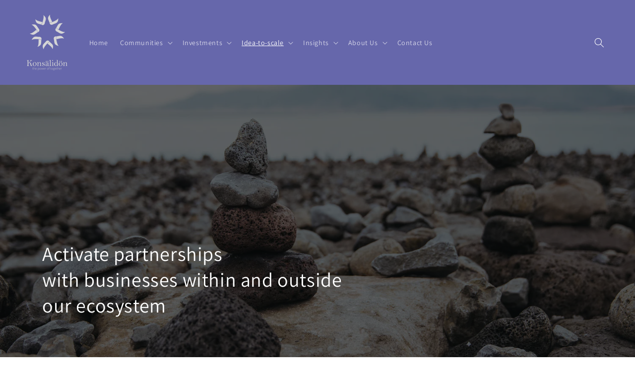

--- FILE ---
content_type: text/css
request_url: https://www.konsalidon.com/cdn/shop/t/8/assets/zify-pricingtable.css?v=158977371742514922621650278504
body_size: 18992
content:
.bootstrap-zifyapp html{font-family:sans-serif;-ms-text-size-adjust:100%;-webkit-text-size-adjust:100%}.bootstrap-zifyapp body{margin:0}.bootstrap-zifyapp article,.bootstrap-zifyapp aside,.bootstrap-zifyapp details,.bootstrap-zifyapp figcaption,.bootstrap-zifyapp figure,.bootstrap-zifyapp footer,.bootstrap-zifyapp header,.bootstrap-zifyapp hgroup,.bootstrap-zifyapp main,.bootstrap-zifyapp menu,.bootstrap-zifyapp nav,.bootstrap-zifyapp section,.bootstrap-zifyapp summary{display:block}.bootstrap-zifyapp audio,.bootstrap-zifyapp canvas,.bootstrap-zifyapp progress,.bootstrap-zifyapp video{display:inline-block;vertical-align:baseline}.bootstrap-zifyapp audio:not([controls]){display:none;height:0}.bootstrap-zifyapp [hidden],.bootstrap-zifyapp template{display:none}.bootstrap-zifyapp a{background-color:transparent}.bootstrap-zifyapp a:active,.bootstrap-zifyapp a:hover{outline:0}.bootstrap-zifyapp abbr[title]{border-bottom:1px dotted}.bootstrap-zifyapp b,.bootstrap-zifyapp strong{font-weight:700}.bootstrap-zifyapp dfn{font-style:italic}.bootstrap-zifyapp h1{font-size:2em;margin:.67em 0}.bootstrap-zifyapp mark{background:#ff0;color:#000}.bootstrap-zifyapp small{font-size:80%}.bootstrap-zifyapp sub,.bootstrap-zifyapp sup{font-size:75%;line-height:0;position:relative;vertical-align:baseline}.bootstrap-zifyapp sup{top:-.5em}.bootstrap-zifyapp sub{bottom:-.25em}.bootstrap-zifyapp img{border:0}.bootstrap-zifyapp svg:not(:root){overflow:hidden}.bootstrap-zifyapp figure{margin:1em 40px}.bootstrap-zifyapp hr{-moz-box-sizing:content-box;-webkit-box-sizing:content-box;box-sizing:content-box;height:0}.bootstrap-zifyapp pre{overflow:auto}.bootstrap-zifyapp code,.bootstrap-zifyapp kbd,.bootstrap-zifyapp pre,.bootstrap-zifyapp samp{font-family:monospace,monospace;font-size:1em}.bootstrap-zifyapp button,.bootstrap-zifyapp input,.bootstrap-zifyapp optgroup,.bootstrap-zifyapp select,.bootstrap-zifyapp textarea{font:inherit;margin:0}.bootstrap-zifyapp button{overflow:visible}.bootstrap-zifyapp button,.bootstrap-zifyapp select{text-transform:none}.bootstrap-zifyapp button,.bootstrap-zifyapp html input[type=button],.bootstrap-zifyapp input[type=reset],.bootstrap-zifyapp input[type=submit]{-webkit-appearance:button;cursor:pointer}.bootstrap-zifyapp button[disabled],.bootstrap-zifyapp html input[disabled]{cursor:default}.bootstrap-zifyapp button::-moz-focus-inner,.bootstrap-zifyapp input::-moz-focus-inner{border:0;padding:0}.bootstrap-zifyapp input{line-height:normal}.bootstrap-zifyapp input[type=checkbox],.bootstrap-zifyapp input[type=radio]{-webkit-box-sizing:border-box;-moz-box-sizing:border-box;box-sizing:border-box;padding:0}.bootstrap-zifyapp input[type=number]::-webkit-inner-spin-button,.bootstrap-zifyapp input[type=number]::-webkit-outer-spin-button{height:auto}.bootstrap-zifyapp input[type=search]{-webkit-appearance:textfield;-moz-box-sizing:content-box;-webkit-box-sizing:content-box;box-sizing:content-box}.bootstrap-zifyapp input[type=search]::-webkit-search-cancel-button,.bootstrap-zifyapp input[type=search]::-webkit-search-decoration{-webkit-appearance:none}.bootstrap-zifyapp fieldset{border:1px solid #c0c0c0;margin:0 2px;padding:.35em .625em .75em}.bootstrap-zifyapp legend{border:0;padding:0}.bootstrap-zifyapp textarea{overflow:auto}.bootstrap-zifyapp optgroup{font-weight:700}.bootstrap-zifyapp table{border-collapse:collapse;border-spacing:0}.bootstrap-zifyapp td,.bootstrap-zifyapp th{padding:0}@media print{.bootstrap-zifyapp *,.bootstrap-zifyapp *:before,.bootstrap-zifyapp *:after{background:transparent!important;color:#000!important;-webkit-box-shadow:none!important;box-shadow:none!important;text-shadow:none!important}.bootstrap-zifyapp pre,.bootstrap-zifyapp blockquote{border:1px solid #999;page-break-inside:avoid}.bootstrap-zifyapp thead{display:table-header-group}.bootstrap-zifyapp tr,.bootstrap-zifyapp img{page-break-inside:avoid}.bootstrap-zifyapp img{max-width:100%!important}.bootstrap-zifyapp p,.bootstrap-zifyapp h2,.bootstrap-zifyapp h3{orphans:3;widows:3}.bootstrap-zifyapp h2,.bootstrap-zifyapp h3{page-break-after:avoid}.bootstrap-zifyapp select{background:#fff!important}.bootstrap-zifyapp .navbar{display:none}.bootstrap-zifyapp .btn>.caret,.bootstrap-zifyapp .dropup>.btn>.caret{border-top-color:#000!important}.bootstrap-zifyapp .label{border:1px solid #000}.bootstrap-zifyapp .table{border-collapse:collapse!important}.bootstrap-zifyapp .table td,.bootstrap-zifyapp .table th{background-color:#fff!important}.bootstrap-zifyapp .table-bordered th,.bootstrap-zifyapp .table-bordered td{border:1px solid #ddd!important}}@font-face{font-family:Glyphicons Halflings;src:url(../fonts/glyphicons-halflings-regular.eot);src:url(../fonts/glyphicons-halflings-regular.eot?#iefix) format("embedded-opentype"),url(../fonts/glyphicons-halflings-regular.woff2) format("woff2"),url(../fonts/glyphicons-halflings-regular.woff) format("woff"),url(../fonts/glyphicons-halflings-regular.ttf) format("truetype"),url(../fonts/glyphicons-halflings-regular.svg#glyphicons_halflingsregular) format("svg")}.bootstrap-zifyapp .glyphicon{position:relative;top:1px;display:inline-block;font-family:Glyphicons Halflings;font-style:normal;font-weight:400;line-height:1;-webkit-font-smoothing:antialiased;-moz-osx-font-smoothing:grayscale}.bootstrap-zifyapp .glyphicon-asterisk:before{content:"*"}.bootstrap-zifyapp .glyphicon-plus:before{content:"+"}.bootstrap-zifyapp .glyphicon-euro:before,.bootstrap-zifyapp .glyphicon-eur:before{content:"\20ac"}.bootstrap-zifyapp .glyphicon-minus:before{content:"\2212"}.bootstrap-zifyapp .glyphicon-cloud:before{content:"\2601"}.bootstrap-zifyapp .glyphicon-envelope:before{content:"\2709"}.bootstrap-zifyapp .glyphicon-pencil:before{content:"\270f"}.bootstrap-zifyapp .glyphicon-glass:before{content:"\e001"}.bootstrap-zifyapp .glyphicon-music:before{content:"\e002"}.bootstrap-zifyapp .glyphicon-search:before{content:"\e003"}.bootstrap-zifyapp .glyphicon-heart:before{content:"\e005"}.bootstrap-zifyapp .glyphicon-star:before{content:"\e006"}.bootstrap-zifyapp .glyphicon-star-empty:before{content:"\e007"}.bootstrap-zifyapp .glyphicon-user:before{content:"\e008"}.bootstrap-zifyapp .glyphicon-film:before{content:"\e009"}.bootstrap-zifyapp .glyphicon-th-large:before{content:"\e010"}.bootstrap-zifyapp .glyphicon-th:before{content:"\e011"}.bootstrap-zifyapp .glyphicon-th-list:before{content:"\e012"}.bootstrap-zifyapp .glyphicon-ok:before{content:"\e013"}.bootstrap-zifyapp .glyphicon-remove:before{content:"\e014"}.bootstrap-zifyapp .glyphicon-zoom-in:before{content:"\e015"}.bootstrap-zifyapp .glyphicon-zoom-out:before{content:"\e016"}.bootstrap-zifyapp .glyphicon-off:before{content:"\e017"}.bootstrap-zifyapp .glyphicon-signal:before{content:"\e018"}.bootstrap-zifyapp .glyphicon-cog:before{content:"\e019"}.bootstrap-zifyapp .glyphicon-trash:before{content:"\e020"}.bootstrap-zifyapp .glyphicon-home:before{content:"\e021"}.bootstrap-zifyapp .glyphicon-file:before{content:"\e022"}.bootstrap-zifyapp .glyphicon-time:before{content:"\e023"}.bootstrap-zifyapp .glyphicon-road:before{content:"\e024"}.bootstrap-zifyapp .glyphicon-download-alt:before{content:"\e025"}.bootstrap-zifyapp .glyphicon-download:before{content:"\e026"}.bootstrap-zifyapp .glyphicon-upload:before{content:"\e027"}.bootstrap-zifyapp .glyphicon-inbox:before{content:"\e028"}.bootstrap-zifyapp .glyphicon-play-circle:before{content:"\e029"}.bootstrap-zifyapp .glyphicon-repeat:before{content:"\e030"}.bootstrap-zifyapp .glyphicon-refresh:before{content:"\e031"}.bootstrap-zifyapp .glyphicon-list-alt:before{content:"\e032"}.bootstrap-zifyapp .glyphicon-lock:before{content:"\e033"}.bootstrap-zifyapp .glyphicon-flag:before{content:"\e034"}.bootstrap-zifyapp .glyphicon-headphones:before{content:"\e035"}.bootstrap-zifyapp .glyphicon-volume-off:before{content:"\e036"}.bootstrap-zifyapp .glyphicon-volume-down:before{content:"\e037"}.bootstrap-zifyapp .glyphicon-volume-up:before{content:"\e038"}.bootstrap-zifyapp .glyphicon-qrcode:before{content:"\e039"}.bootstrap-zifyapp .glyphicon-barcode:before{content:"\e040"}.bootstrap-zifyapp .glyphicon-tag:before{content:"\e041"}.bootstrap-zifyapp .glyphicon-tags:before{content:"\e042"}.bootstrap-zifyapp .glyphicon-book:before{content:"\e043"}.bootstrap-zifyapp .glyphicon-bookmark:before{content:"\e044"}.bootstrap-zifyapp .glyphicon-print:before{content:"\e045"}.bootstrap-zifyapp .glyphicon-camera:before{content:"\e046"}.bootstrap-zifyapp .glyphicon-font:before{content:"\e047"}.bootstrap-zifyapp .glyphicon-bold:before{content:"\e048"}.bootstrap-zifyapp .glyphicon-italic:before{content:"\e049"}.bootstrap-zifyapp .glyphicon-text-height:before{content:"\e050"}.bootstrap-zifyapp .glyphicon-text-width:before{content:"\e051"}.bootstrap-zifyapp .glyphicon-align-left:before{content:"\e052"}.bootstrap-zifyapp .glyphicon-align-center:before{content:"\e053"}.bootstrap-zifyapp .glyphicon-align-right:before{content:"\e054"}.bootstrap-zifyapp .glyphicon-align-justify:before{content:"\e055"}.bootstrap-zifyapp .glyphicon-list:before{content:"\e056"}.bootstrap-zifyapp .glyphicon-indent-left:before{content:"\e057"}.bootstrap-zifyapp .glyphicon-indent-right:before{content:"\e058"}.bootstrap-zifyapp .glyphicon-facetime-video:before{content:"\e059"}.bootstrap-zifyapp .glyphicon-picture:before{content:"\e060"}.bootstrap-zifyapp .glyphicon-map-marker:before{content:"\e062"}.bootstrap-zifyapp .glyphicon-adjust:before{content:"\e063"}.bootstrap-zifyapp .glyphicon-tint:before{content:"\e064"}.bootstrap-zifyapp .glyphicon-edit:before{content:"\e065"}.bootstrap-zifyapp .glyphicon-share:before{content:"\e066"}.bootstrap-zifyapp .glyphicon-check:before{content:"\e067"}.bootstrap-zifyapp .glyphicon-move:before{content:"\e068"}.bootstrap-zifyapp .glyphicon-step-backward:before{content:"\e069"}.bootstrap-zifyapp .glyphicon-fast-backward:before{content:"\e070"}.bootstrap-zifyapp .glyphicon-backward:before{content:"\e071"}.bootstrap-zifyapp .glyphicon-play:before{content:"\e072"}.bootstrap-zifyapp .glyphicon-pause:before{content:"\e073"}.bootstrap-zifyapp .glyphicon-stop:before{content:"\e074"}.bootstrap-zifyapp .glyphicon-forward:before{content:"\e075"}.bootstrap-zifyapp .glyphicon-fast-forward:before{content:"\e076"}.bootstrap-zifyapp .glyphicon-step-forward:before{content:"\e077"}.bootstrap-zifyapp .glyphicon-eject:before{content:"\e078"}.bootstrap-zifyapp .glyphicon-chevron-left:before{content:"\e079"}.bootstrap-zifyapp .glyphicon-chevron-right:before{content:"\e080"}.bootstrap-zifyapp .glyphicon-plus-sign:before{content:"\e081"}.bootstrap-zifyapp .glyphicon-minus-sign:before{content:"\e082"}.bootstrap-zifyapp .glyphicon-remove-sign:before{content:"\e083"}.bootstrap-zifyapp .glyphicon-ok-sign:before{content:"\e084"}.bootstrap-zifyapp .glyphicon-question-sign:before{content:"\e085"}.bootstrap-zifyapp .glyphicon-info-sign:before{content:"\e086"}.bootstrap-zifyapp .glyphicon-screenshot:before{content:"\e087"}.bootstrap-zifyapp .glyphicon-remove-circle:before{content:"\e088"}.bootstrap-zifyapp .glyphicon-ok-circle:before{content:"\e089"}.bootstrap-zifyapp .glyphicon-ban-circle:before{content:"\e090"}.bootstrap-zifyapp .glyphicon-arrow-left:before{content:"\e091"}.bootstrap-zifyapp .glyphicon-arrow-right:before{content:"\e092"}.bootstrap-zifyapp .glyphicon-arrow-up:before{content:"\e093"}.bootstrap-zifyapp .glyphicon-arrow-down:before{content:"\e094"}.bootstrap-zifyapp .glyphicon-share-alt:before{content:"\e095"}.bootstrap-zifyapp .glyphicon-resize-full:before{content:"\e096"}.bootstrap-zifyapp .glyphicon-resize-small:before{content:"\e097"}.bootstrap-zifyapp .glyphicon-exclamation-sign:before{content:"\e101"}.bootstrap-zifyapp .glyphicon-gift:before{content:"\e102"}.bootstrap-zifyapp .glyphicon-leaf:before{content:"\e103"}.bootstrap-zifyapp .glyphicon-fire:before{content:"\e104"}.bootstrap-zifyapp .glyphicon-eye-open:before{content:"\e105"}.bootstrap-zifyapp .glyphicon-eye-close:before{content:"\e106"}.bootstrap-zifyapp .glyphicon-warning-sign:before{content:"\e107"}.bootstrap-zifyapp .glyphicon-plane:before{content:"\e108"}.bootstrap-zifyapp .glyphicon-calendar:before{content:"\e109"}.bootstrap-zifyapp .glyphicon-random:before{content:"\e110"}.bootstrap-zifyapp .glyphicon-comment:before{content:"\e111"}.bootstrap-zifyapp .glyphicon-magnet:before{content:"\e112"}.bootstrap-zifyapp .glyphicon-chevron-up:before{content:"\e113"}.bootstrap-zifyapp .glyphicon-chevron-down:before{content:"\e114"}.bootstrap-zifyapp .glyphicon-retweet:before{content:"\e115"}.bootstrap-zifyapp .glyphicon-shopping-cart:before{content:"\e116"}.bootstrap-zifyapp .glyphicon-folder-close:before{content:"\e117"}.bootstrap-zifyapp .glyphicon-folder-open:before{content:"\e118"}.bootstrap-zifyapp .glyphicon-resize-vertical:before{content:"\e119"}.bootstrap-zifyapp .glyphicon-resize-horizontal:before{content:"\e120"}.bootstrap-zifyapp .glyphicon-hdd:before{content:"\e121"}.bootstrap-zifyapp .glyphicon-bullhorn:before{content:"\e122"}.bootstrap-zifyapp .glyphicon-bell:before{content:"\e123"}.bootstrap-zifyapp .glyphicon-certificate:before{content:"\e124"}.bootstrap-zifyapp .glyphicon-thumbs-up:before{content:"\e125"}.bootstrap-zifyapp .glyphicon-thumbs-down:before{content:"\e126"}.bootstrap-zifyapp .glyphicon-hand-right:before{content:"\e127"}.bootstrap-zifyapp .glyphicon-hand-left:before{content:"\e128"}.bootstrap-zifyapp .glyphicon-hand-up:before{content:"\e129"}.bootstrap-zifyapp .glyphicon-hand-down:before{content:"\e130"}.bootstrap-zifyapp .glyphicon-circle-arrow-right:before{content:"\e131"}.bootstrap-zifyapp .glyphicon-circle-arrow-left:before{content:"\e132"}.bootstrap-zifyapp .glyphicon-circle-arrow-up:before{content:"\e133"}.bootstrap-zifyapp .glyphicon-circle-arrow-down:before{content:"\e134"}.bootstrap-zifyapp .glyphicon-globe:before{content:"\e135"}.bootstrap-zifyapp .glyphicon-wrench:before{content:"\e136"}.bootstrap-zifyapp .glyphicon-tasks:before{content:"\e137"}.bootstrap-zifyapp .glyphicon-filter:before{content:"\e138"}.bootstrap-zifyapp .glyphicon-briefcase:before{content:"\e139"}.bootstrap-zifyapp .glyphicon-fullscreen:before{content:"\e140"}.bootstrap-zifyapp .glyphicon-dashboard:before{content:"\e141"}.bootstrap-zifyapp .glyphicon-paperclip:before{content:"\e142"}.bootstrap-zifyapp .glyphicon-heart-empty:before{content:"\e143"}.bootstrap-zifyapp .glyphicon-link:before{content:"\e144"}.bootstrap-zifyapp .glyphicon-phone:before{content:"\e145"}.bootstrap-zifyapp .glyphicon-pushpin:before{content:"\e146"}.bootstrap-zifyapp .glyphicon-usd:before{content:"\e148"}.bootstrap-zifyapp .glyphicon-gbp:before{content:"\e149"}.bootstrap-zifyapp .glyphicon-sort:before{content:"\e150"}.bootstrap-zifyapp .glyphicon-sort-by-alphabet:before{content:"\e151"}.bootstrap-zifyapp .glyphicon-sort-by-alphabet-alt:before{content:"\e152"}.bootstrap-zifyapp .glyphicon-sort-by-order:before{content:"\e153"}.bootstrap-zifyapp .glyphicon-sort-by-order-alt:before{content:"\e154"}.bootstrap-zifyapp .glyphicon-sort-by-attributes:before{content:"\e155"}.bootstrap-zifyapp .glyphicon-sort-by-attributes-alt:before{content:"\e156"}.bootstrap-zifyapp .glyphicon-unchecked:before{content:"\e157"}.bootstrap-zifyapp .glyphicon-expand:before{content:"\e158"}.bootstrap-zifyapp .glyphicon-collapse-down:before{content:"\e159"}.bootstrap-zifyapp .glyphicon-collapse-up:before{content:"\e160"}.bootstrap-zifyapp .glyphicon-log-in:before{content:"\e161"}.bootstrap-zifyapp .glyphicon-flash:before{content:"\e162"}.bootstrap-zifyapp .glyphicon-log-out:before{content:"\e163"}.bootstrap-zifyapp .glyphicon-new-window:before{content:"\e164"}.bootstrap-zifyapp .glyphicon-record:before{content:"\e165"}.bootstrap-zifyapp .glyphicon-save:before{content:"\e166"}.bootstrap-zifyapp .glyphicon-open:before{content:"\e167"}.bootstrap-zifyapp .glyphicon-saved:before{content:"\e168"}.bootstrap-zifyapp .glyphicon-import:before{content:"\e169"}.bootstrap-zifyapp .glyphicon-export:before{content:"\e170"}.bootstrap-zifyapp .glyphicon-send:before{content:"\e171"}.bootstrap-zifyapp .glyphicon-floppy-disk:before{content:"\e172"}.bootstrap-zifyapp .glyphicon-floppy-saved:before{content:"\e173"}.bootstrap-zifyapp .glyphicon-floppy-remove:before{content:"\e174"}.bootstrap-zifyapp .glyphicon-floppy-save:before{content:"\e175"}.bootstrap-zifyapp .glyphicon-floppy-open:before{content:"\e176"}.bootstrap-zifyapp .glyphicon-credit-card:before{content:"\e177"}.bootstrap-zifyapp .glyphicon-transfer:before{content:"\e178"}.bootstrap-zifyapp .glyphicon-cutlery:before{content:"\e179"}.bootstrap-zifyapp .glyphicon-header:before{content:"\e180"}.bootstrap-zifyapp .glyphicon-compressed:before{content:"\e181"}.bootstrap-zifyapp .glyphicon-earphone:before{content:"\e182"}.bootstrap-zifyapp .glyphicon-phone-alt:before{content:"\e183"}.bootstrap-zifyapp .glyphicon-tower:before{content:"\e184"}.bootstrap-zifyapp .glyphicon-stats:before{content:"\e185"}.bootstrap-zifyapp .glyphicon-sd-video:before{content:"\e186"}.bootstrap-zifyapp .glyphicon-hd-video:before{content:"\e187"}.bootstrap-zifyapp .glyphicon-subtitles:before{content:"\e188"}.bootstrap-zifyapp .glyphicon-sound-stereo:before{content:"\e189"}.bootstrap-zifyapp .glyphicon-sound-dolby:before{content:"\e190"}.bootstrap-zifyapp .glyphicon-sound-5-1:before{content:"\e191"}.bootstrap-zifyapp .glyphicon-sound-6-1:before{content:"\e192"}.bootstrap-zifyapp .glyphicon-sound-7-1:before{content:"\e193"}.bootstrap-zifyapp .glyphicon-copyright-mark:before{content:"\e194"}.bootstrap-zifyapp .glyphicon-registration-mark:before{content:"\e195"}.bootstrap-zifyapp .glyphicon-cloud-download:before{content:"\e197"}.bootstrap-zifyapp .glyphicon-cloud-upload:before{content:"\e198"}.bootstrap-zifyapp .glyphicon-tree-conifer:before{content:"\e199"}.bootstrap-zifyapp .glyphicon-tree-deciduous:before{content:"\e200"}.bootstrap-zifyapp .glyphicon-cd:before{content:"\e201"}.bootstrap-zifyapp .glyphicon-save-file:before{content:"\e202"}.bootstrap-zifyapp .glyphicon-open-file:before{content:"\e203"}.bootstrap-zifyapp .glyphicon-level-up:before{content:"\e204"}.bootstrap-zifyapp .glyphicon-copy:before{content:"\e205"}.bootstrap-zifyapp .glyphicon-paste:before{content:"\e206"}.bootstrap-zifyapp .glyphicon-alert:before{content:"\e209"}.bootstrap-zifyapp .glyphicon-equalizer:before{content:"\e210"}.bootstrap-zifyapp .glyphicon-king:before{content:"\e211"}.bootstrap-zifyapp .glyphicon-queen:before{content:"\e212"}.bootstrap-zifyapp .glyphicon-pawn:before{content:"\e213"}.bootstrap-zifyapp .glyphicon-bishop:before{content:"\e214"}.bootstrap-zifyapp .glyphicon-knight:before{content:"\e215"}.bootstrap-zifyapp .glyphicon-baby-formula:before{content:"\e216"}.bootstrap-zifyapp .glyphicon-tent:before{content:"\26fa"}.bootstrap-zifyapp .glyphicon-blackboard:before{content:"\e218"}.bootstrap-zifyapp .glyphicon-bed:before{content:"\e219"}.bootstrap-zifyapp .glyphicon-apple:before{content:"\f8ff"}.bootstrap-zifyapp .glyphicon-erase:before{content:"\e221"}.bootstrap-zifyapp .glyphicon-hourglass:before{content:"\231b"}.bootstrap-zifyapp .glyphicon-lamp:before{content:"\e223"}.bootstrap-zifyapp .glyphicon-duplicate:before{content:"\e224"}.bootstrap-zifyapp .glyphicon-piggy-bank:before{content:"\e225"}.bootstrap-zifyapp .glyphicon-scissors:before{content:"\e226"}.bootstrap-zifyapp .glyphicon-bitcoin:before{content:"\e227"}.bootstrap-zifyapp .glyphicon-btc:before{content:"\e227"}.bootstrap-zifyapp .glyphicon-xbt:before{content:"\e227"}.bootstrap-zifyapp .glyphicon-yen:before{content:"\a5"}.bootstrap-zifyapp .glyphicon-jpy:before{content:"\a5"}.bootstrap-zifyapp .glyphicon-ruble:before{content:"\20bd"}.bootstrap-zifyapp .glyphicon-rub:before{content:"\20bd"}.bootstrap-zifyapp .glyphicon-scale:before{content:"\e230"}.bootstrap-zifyapp .glyphicon-ice-lolly:before{content:"\e231"}.bootstrap-zifyapp .glyphicon-ice-lolly-tasted:before{content:"\e232"}.bootstrap-zifyapp .glyphicon-education:before{content:"\e233"}.bootstrap-zifyapp .glyphicon-option-horizontal:before{content:"\e234"}.bootstrap-zifyapp .glyphicon-option-vertical:before{content:"\e235"}.bootstrap-zifyapp .glyphicon-menu-hamburger:before{content:"\e236"}.bootstrap-zifyapp .glyphicon-modal-window:before{content:"\e237"}.bootstrap-zifyapp .glyphicon-oil:before{content:"\e238"}.bootstrap-zifyapp .glyphicon-grain:before{content:"\e239"}.bootstrap-zifyapp .glyphicon-sunglasses:before{content:"\e240"}.bootstrap-zifyapp .glyphicon-text-size:before{content:"\e241"}.bootstrap-zifyapp .glyphicon-text-color:before{content:"\e242"}.bootstrap-zifyapp .glyphicon-text-background:before{content:"\e243"}.bootstrap-zifyapp .glyphicon-object-align-top:before{content:"\e244"}.bootstrap-zifyapp .glyphicon-object-align-bottom:before{content:"\e245"}.bootstrap-zifyapp .glyphicon-object-align-horizontal:before{content:"\e246"}.bootstrap-zifyapp .glyphicon-object-align-left:before{content:"\e247"}.bootstrap-zifyapp .glyphicon-object-align-vertical:before{content:"\e248"}.bootstrap-zifyapp .glyphicon-object-align-right:before{content:"\e249"}.bootstrap-zifyapp .glyphicon-triangle-right:before{content:"\e250"}.bootstrap-zifyapp .glyphicon-triangle-left:before{content:"\e251"}.bootstrap-zifyapp .glyphicon-triangle-bottom:before{content:"\e252"}.bootstrap-zifyapp .glyphicon-triangle-top:before{content:"\e253"}.bootstrap-zifyapp .glyphicon-console:before{content:"\e254"}.bootstrap-zifyapp .glyphicon-superscript:before{content:"\e255"}.bootstrap-zifyapp .glyphicon-subscript:before{content:"\e256"}.bootstrap-zifyapp .glyphicon-menu-left:before{content:"\e257"}.bootstrap-zifyapp .glyphicon-menu-right:before{content:"\e258"}.bootstrap-zifyapp .glyphicon-menu-down:before{content:"\e259"}.bootstrap-zifyapp .glyphicon-menu-up:before{content:"\e260"}.bootstrap-zifyapp *{-webkit-box-sizing:border-box;-moz-box-sizing:border-box;box-sizing:border-box}.bootstrap-zifyapp *:before,.bootstrap-zifyapp *:after{-webkit-box-sizing:border-box;-moz-box-sizing:border-box;box-sizing:border-box}.bootstrap-zifyapp html{font-size:10px;-webkit-tap-highlight-color:rgba(0,0,0,0)}.bootstrap-zifyapp body{font-family:Helvetica Neue,Helvetica,Arial,sans-serif;font-size:14px;line-height:1.42857143;color:#333;background-color:#fff}.bootstrap-zifyapp input,.bootstrap-zifyapp button,.bootstrap-zifyapp select,.bootstrap-zifyapp textarea{font-family:inherit;font-size:inherit;line-height:inherit}.bootstrap-zifyapp figure{margin:0}.bootstrap-zifyapp img{vertical-align:middle}.bootstrap-zifyapp .img-responsive,.bootstrap-zifyapp .thumbnail>img,.bootstrap-zifyapp .thumbnail a>img,.bootstrap-zifyapp .carousel-inner>.item>img,.bootstrap-zifyapp .carousel-inner>.item>a>img{display:block;max-width:100%;height:auto}.bootstrap-zifyapp .img-rounded{border-radius:6px}.bootstrap-zifyapp .img-thumbnail{padding:4px;line-height:1.42857143;background-color:#fff;border:1px solid #dddddd;border-radius:4px;-webkit-transition:all .2s ease-in-out;-o-transition:all .2s ease-in-out;transition:all .2s ease-in-out;display:inline-block;max-width:100%;height:auto}.bootstrap-zifyapp .img-circle{border-radius:50%}.bootstrap-zifyapp hr{margin-top:20px;margin-bottom:20px;border:0;border-top:1px solid #eeeeee}.bootstrap-zifyapp .sr-only{position:absolute;width:1px;height:1px;margin:-1px;padding:0;overflow:hidden;clip:rect(0,0,0,0);border:0}.bootstrap-zifyapp .sr-only-focusable:active,.bootstrap-zifyapp .sr-only-focusable:focus{position:static;width:auto;height:auto;margin:0;overflow:visible;clip:auto}.bootstrap-zifyapp [role=button]{cursor:pointer}.bootstrap-zifyapp h1,.bootstrap-zifyapp h2,.bootstrap-zifyapp h3,.bootstrap-zifyapp h4,.bootstrap-zifyapp h5,.bootstrap-zifyapp h6,.bootstrap-zifyapp .h1,.bootstrap-zifyapp .h2,.bootstrap-zifyapp .h3,.bootstrap-zifyapp .h4,.bootstrap-zifyapp .h5,.bootstrap-zifyapp .h6{font-family:inherit;font-weight:500;line-height:1.1;color:inherit}.bootstrap-zifyapp h1 small,.bootstrap-zifyapp h2 small,.bootstrap-zifyapp h3 small,.bootstrap-zifyapp h4 small,.bootstrap-zifyapp h5 small,.bootstrap-zifyapp h6 small,.bootstrap-zifyapp .h1 small,.bootstrap-zifyapp .h2 small,.bootstrap-zifyapp .h3 small,.bootstrap-zifyapp .h4 small,.bootstrap-zifyapp .h5 small,.bootstrap-zifyapp .h6 small,.bootstrap-zifyapp h1 .small,.bootstrap-zifyapp h2 .small,.bootstrap-zifyapp h3 .small,.bootstrap-zifyapp h4 .small,.bootstrap-zifyapp h5 .small,.bootstrap-zifyapp h6 .small,.bootstrap-zifyapp .h1 .small,.bootstrap-zifyapp .h2 .small,.bootstrap-zifyapp .h3 .small,.bootstrap-zifyapp .h4 .small,.bootstrap-zifyapp .h5 .small,.bootstrap-zifyapp .h6 .small{font-weight:400;line-height:1;color:#777}.bootstrap-zifyapp h1,.bootstrap-zifyapp .h1,.bootstrap-zifyapp h2,.bootstrap-zifyapp .h2,.bootstrap-zifyapp h3,.bootstrap-zifyapp .h3{margin-top:20px;margin-bottom:10px}.bootstrap-zifyapp h1 small,.bootstrap-zifyapp .h1 small,.bootstrap-zifyapp h2 small,.bootstrap-zifyapp .h2 small,.bootstrap-zifyapp h3 small,.bootstrap-zifyapp .h3 small,.bootstrap-zifyapp h1 .small,.bootstrap-zifyapp .h1 .small,.bootstrap-zifyapp h2 .small,.bootstrap-zifyapp .h2 .small,.bootstrap-zifyapp h3 .small,.bootstrap-zifyapp .h3 .small{font-size:65%}.bootstrap-zifyapp h4,.bootstrap-zifyapp .h4,.bootstrap-zifyapp h5,.bootstrap-zifyapp .h5,.bootstrap-zifyapp h6,.bootstrap-zifyapp .h6{margin-top:10px;margin-bottom:10px}.bootstrap-zifyapp h4 small,.bootstrap-zifyapp .h4 small,.bootstrap-zifyapp h5 small,.bootstrap-zifyapp .h5 small,.bootstrap-zifyapp h6 small,.bootstrap-zifyapp .h6 small,.bootstrap-zifyapp h4 .small,.bootstrap-zifyapp .h4 .small,.bootstrap-zifyapp h5 .small,.bootstrap-zifyapp .h5 .small,.bootstrap-zifyapp h6 .small,.bootstrap-zifyapp .h6 .small{font-size:75%}.bootstrap-zifyapp h1,.bootstrap-zifyapp .h1{font-size:36px}.bootstrap-zifyapp h2,.bootstrap-zifyapp .h2{font-size:30px}.bootstrap-zifyapp h3,.bootstrap-zifyapp .h3{font-size:24px}.bootstrap-zifyapp h4,.bootstrap-zifyapp .h4{font-size:18px}.bootstrap-zifyapp h5,.bootstrap-zifyapp .h5{font-size:14px}.bootstrap-zifyapp h6,.bootstrap-zifyapp .h6{font-size:12px}.bootstrap-zifyapp p{margin:0 0 10px}.bootstrap-zifyapp .lead{margin-bottom:20px;font-size:16px;font-weight:300;line-height:1.4}@media (min-width: 768px){.bootstrap-zifyapp .lead{font-size:21px}}.bootstrap-zifyapp small,.bootstrap-zifyapp .small{font-size:85%}.bootstrap-zifyapp mark,.bootstrap-zifyapp .mark{background-color:#fcf8e3;padding:.2em}.bootstrap-zifyapp .text-left{text-align:left}.bootstrap-zifyapp .text-right{text-align:right}.bootstrap-zifyapp .text-center{text-align:center}.bootstrap-zifyapp .text-justify{text-align:justify}.bootstrap-zifyapp .text-nowrap{white-space:nowrap}.bootstrap-zifyapp .text-lowercase{text-transform:lowercase}.bootstrap-zifyapp .text-uppercase{text-transform:uppercase}.bootstrap-zifyapp .text-capitalize{text-transform:capitalize}.bootstrap-zifyapp .text-muted{color:#777}.bootstrap-zifyapp .text-primary{color:#337ab7}.bootstrap-zifyapp a.text-primary:hover{color:#286090}.bootstrap-zifyapp .text-success{color:#3c763d}.bootstrap-zifyapp a.text-success:hover{color:#2b542c}.bootstrap-zifyapp .text-info{color:#31708f}.bootstrap-zifyapp a.text-info:hover{color:#245269}.bootstrap-zifyapp .text-warning{color:#8a6d3b}.bootstrap-zifyapp a.text-warning:hover{color:#66512c}.bootstrap-zifyapp .text-danger{color:#a94442}.bootstrap-zifyapp a.text-danger:hover{color:#843534}.bootstrap-zifyapp .bg-primary{color:#fff;background-color:#337ab7}.bootstrap-zifyapp a.bg-primary:hover{background-color:#286090}.bootstrap-zifyapp .bg-success{background-color:#dff0d8}.bootstrap-zifyapp a.bg-success:hover{background-color:#c1e2b3}.bootstrap-zifyapp .bg-info{background-color:#d9edf7}.bootstrap-zifyapp a.bg-info:hover{background-color:#afd9ee}.bootstrap-zifyapp .bg-warning{background-color:#fcf8e3}.bootstrap-zifyapp a.bg-warning:hover{background-color:#f7ecb5}.bootstrap-zifyapp .bg-danger{background-color:#f2dede}.bootstrap-zifyapp a.bg-danger:hover{background-color:#e4b9b9}.bootstrap-zifyapp .page-header{padding-bottom:9px;margin:40px 0 20px;border-bottom:1px solid #eeeeee}.bootstrap-zifyapp ul,.bootstrap-zifyapp ol{margin-top:0;margin-bottom:10px}.bootstrap-zifyapp ul ul,.bootstrap-zifyapp ol ul,.bootstrap-zifyapp ul ol,.bootstrap-zifyapp ol ol{margin-bottom:0}.bootstrap-zifyapp .list-unstyled{padding-left:0;list-style:none}.bootstrap-zifyapp .list-inline{padding-left:0;list-style:none;margin-left:-5px}.bootstrap-zifyapp .list-inline>li{display:inline-block;padding-left:5px;padding-right:5px}.bootstrap-zifyapp dl{margin-top:0;margin-bottom:20px}.bootstrap-zifyapp dt,.bootstrap-zifyapp dd{line-height:1.42857143}.bootstrap-zifyapp dt{font-weight:700}.bootstrap-zifyapp dd{margin-left:0}@media (min-width: 768px){.bootstrap-zifyapp .dl-horizontal dt{float:left;width:160px;clear:left;text-align:right;overflow:hidden;text-overflow:ellipsis;white-space:nowrap}.bootstrap-zifyapp .dl-horizontal dd{margin-left:180px}}.bootstrap-zifyapp abbr[title],.bootstrap-zifyapp abbr[data-original-title]{cursor:help;border-bottom:1px dotted #777777}.bootstrap-zifyapp .initialism{font-size:90%;text-transform:uppercase}.bootstrap-zifyapp blockquote{padding:10px 20px;margin:0 0 20px;font-size:17.5px;border-left:5px solid #eeeeee}.bootstrap-zifyapp blockquote p:last-child,.bootstrap-zifyapp blockquote ul:last-child,.bootstrap-zifyapp blockquote ol:last-child{margin-bottom:0}.bootstrap-zifyapp blockquote footer,.bootstrap-zifyapp blockquote small,.bootstrap-zifyapp blockquote .small{display:block;font-size:80%;line-height:1.42857143;color:#777}.bootstrap-zifyapp blockquote footer:before,.bootstrap-zifyapp blockquote small:before,.bootstrap-zifyapp blockquote .small:before{content:"\2014\a0"}.bootstrap-zifyapp .blockquote-reverse,.bootstrap-zifyapp blockquote.pull-right{padding-right:15px;padding-left:0;border-right:5px solid #eeeeee;border-left:0;text-align:right}.bootstrap-zifyapp .blockquote-reverse footer:before,.bootstrap-zifyapp blockquote.pull-right footer:before,.bootstrap-zifyapp .blockquote-reverse small:before,.bootstrap-zifyapp blockquote.pull-right small:before,.bootstrap-zifyapp .blockquote-reverse .small:before,.bootstrap-zifyapp blockquote.pull-right .small:before{content:""}.bootstrap-zifyapp .blockquote-reverse footer:after,.bootstrap-zifyapp blockquote.pull-right footer:after,.bootstrap-zifyapp .blockquote-reverse small:after,.bootstrap-zifyapp blockquote.pull-right small:after,.bootstrap-zifyapp .blockquote-reverse .small:after,.bootstrap-zifyapp blockquote.pull-right .small:after{content:"\a0\2014"}.bootstrap-zifyapp address{margin-bottom:20px;font-style:normal;line-height:1.42857143}.bootstrap-zifyapp code,.bootstrap-zifyapp kbd,.bootstrap-zifyapp pre,.bootstrap-zifyapp samp{font-family:Menlo,Monaco,Consolas,Courier New,monospace}.bootstrap-zifyapp code{padding:2px 4px;font-size:90%;color:#c7254e;background-color:#f9f2f4;border-radius:4px}.bootstrap-zifyapp kbd{padding:2px 4px;font-size:90%;color:#fff;background-color:#333;border-radius:3px;-webkit-box-shadow:inset 0 -1px 0 rgba(0,0,0,.25);box-shadow:inset 0 -1px #00000040}.bootstrap-zifyapp kbd kbd{padding:0;font-size:100%;font-weight:700;-webkit-box-shadow:none;box-shadow:none}.bootstrap-zifyapp pre{display:block;padding:9.5px;margin:0 0 10px;font-size:13px;line-height:1.42857143;word-break:break-all;word-wrap:break-word;color:#333;background-color:#f5f5f5;border:1px solid #cccccc;border-radius:4px}.bootstrap-zifyapp pre code{padding:0;font-size:inherit;color:inherit;white-space:pre-wrap;background-color:transparent;border-radius:0}.bootstrap-zifyapp .pre-scrollable{max-height:340px;overflow-y:scroll}.bootstrap-zifyapp .container{margin-right:auto;margin-left:auto;padding-left:15px;padding-right:15px}@media (min-width: 768px){.bootstrap-zifyapp .container{width:750px}}@media (min-width: 992px){.bootstrap-zifyapp .container{width:970px}}@media (min-width: 1200px){.bootstrap-zifyapp .container{width:1170px}}.bootstrap-zifyapp .container-fluid{margin-right:auto;margin-left:auto;padding-left:15px;padding-right:15px}.bootstrap-zifyapp .row{margin-left:-15px;margin-right:-15px}.bootstrap-zifyapp .col-xs-1,.bootstrap-zifyapp .col-sm-1,.bootstrap-zifyapp .col-md-1,.bootstrap-zifyapp .col-lg-1,.bootstrap-zifyapp .col-xs-2,.bootstrap-zifyapp .col-sm-2,.bootstrap-zifyapp .col-md-2,.bootstrap-zifyapp .col-lg-2,.bootstrap-zifyapp .col-xs-3,.bootstrap-zifyapp .col-sm-3,.bootstrap-zifyapp .col-md-3,.bootstrap-zifyapp .col-lg-3,.bootstrap-zifyapp .col-xs-4,.bootstrap-zifyapp .col-sm-4,.bootstrap-zifyapp .col-md-4,.bootstrap-zifyapp .col-lg-4,.bootstrap-zifyapp .col-xs-5,.bootstrap-zifyapp .col-sm-5,.bootstrap-zifyapp .col-md-5,.bootstrap-zifyapp .col-lg-5,.bootstrap-zifyapp .col-xs-6,.bootstrap-zifyapp .col-sm-6,.bootstrap-zifyapp .col-md-6,.bootstrap-zifyapp .col-lg-6,.bootstrap-zifyapp .col-xs-7,.bootstrap-zifyapp .col-sm-7,.bootstrap-zifyapp .col-md-7,.bootstrap-zifyapp .col-lg-7,.bootstrap-zifyapp .col-xs-8,.bootstrap-zifyapp .col-sm-8,.bootstrap-zifyapp .col-md-8,.bootstrap-zifyapp .col-lg-8,.bootstrap-zifyapp .col-xs-9,.bootstrap-zifyapp .col-sm-9,.bootstrap-zifyapp .col-md-9,.bootstrap-zifyapp .col-lg-9,.bootstrap-zifyapp .col-xs-10,.bootstrap-zifyapp .col-sm-10,.bootstrap-zifyapp .col-md-10,.bootstrap-zifyapp .col-lg-10,.bootstrap-zifyapp .col-xs-11,.bootstrap-zifyapp .col-sm-11,.bootstrap-zifyapp .col-md-11,.bootstrap-zifyapp .col-lg-11,.bootstrap-zifyapp .col-xs-12,.bootstrap-zifyapp .col-sm-12,.bootstrap-zifyapp .col-md-12,.bootstrap-zifyapp .col-lg-12{position:relative;min-height:1px;padding-left:15px;padding-right:15px}.bootstrap-zifyapp .col-xs-1,.bootstrap-zifyapp .col-xs-2,.bootstrap-zifyapp .col-xs-3,.bootstrap-zifyapp .col-xs-4,.bootstrap-zifyapp .col-xs-5,.bootstrap-zifyapp .col-xs-6,.bootstrap-zifyapp .col-xs-7,.bootstrap-zifyapp .col-xs-8,.bootstrap-zifyapp .col-xs-9,.bootstrap-zifyapp .col-xs-10,.bootstrap-zifyapp .col-xs-11,.bootstrap-zifyapp .col-xs-12{float:left}.bootstrap-zifyapp .col-xs-12{width:100%}.bootstrap-zifyapp .col-xs-11{width:91.66666667%}.bootstrap-zifyapp .col-xs-10{width:83.33333333%}.bootstrap-zifyapp .col-xs-9{width:75%}.bootstrap-zifyapp .col-xs-8{width:66.66666667%}.bootstrap-zifyapp .col-xs-7{width:58.33333333%}.bootstrap-zifyapp .col-xs-6{width:50%}.bootstrap-zifyapp .col-xs-5{width:41.66666667%}.bootstrap-zifyapp .col-xs-4{width:33.33333333%}.bootstrap-zifyapp .col-xs-3{width:25%}.bootstrap-zifyapp .col-xs-2{width:16.66666667%}.bootstrap-zifyapp .col-xs-1{width:8.33333333%}.bootstrap-zifyapp .col-xs-pull-12{right:100%}.bootstrap-zifyapp .col-xs-pull-11{right:91.66666667%}.bootstrap-zifyapp .col-xs-pull-10{right:83.33333333%}.bootstrap-zifyapp .col-xs-pull-9{right:75%}.bootstrap-zifyapp .col-xs-pull-8{right:66.66666667%}.bootstrap-zifyapp .col-xs-pull-7{right:58.33333333%}.bootstrap-zifyapp .col-xs-pull-6{right:50%}.bootstrap-zifyapp .col-xs-pull-5{right:41.66666667%}.bootstrap-zifyapp .col-xs-pull-4{right:33.33333333%}.bootstrap-zifyapp .col-xs-pull-3{right:25%}.bootstrap-zifyapp .col-xs-pull-2{right:16.66666667%}.bootstrap-zifyapp .col-xs-pull-1{right:8.33333333%}.bootstrap-zifyapp .col-xs-pull-0{right:auto}.bootstrap-zifyapp .col-xs-push-12{left:100%}.bootstrap-zifyapp .col-xs-push-11{left:91.66666667%}.bootstrap-zifyapp .col-xs-push-10{left:83.33333333%}.bootstrap-zifyapp .col-xs-push-9{left:75%}.bootstrap-zifyapp .col-xs-push-8{left:66.66666667%}.bootstrap-zifyapp .col-xs-push-7{left:58.33333333%}.bootstrap-zifyapp .col-xs-push-6{left:50%}.bootstrap-zifyapp .col-xs-push-5{left:41.66666667%}.bootstrap-zifyapp .col-xs-push-4{left:33.33333333%}.bootstrap-zifyapp .col-xs-push-3{left:25%}.bootstrap-zifyapp .col-xs-push-2{left:16.66666667%}.bootstrap-zifyapp .col-xs-push-1{left:8.33333333%}.bootstrap-zifyapp .col-xs-push-0{left:auto}.bootstrap-zifyapp .col-xs-offset-12{margin-left:100%}.bootstrap-zifyapp .col-xs-offset-11{margin-left:91.66666667%}.bootstrap-zifyapp .col-xs-offset-10{margin-left:83.33333333%}.bootstrap-zifyapp .col-xs-offset-9{margin-left:75%}.bootstrap-zifyapp .col-xs-offset-8{margin-left:66.66666667%}.bootstrap-zifyapp .col-xs-offset-7{margin-left:58.33333333%}.bootstrap-zifyapp .col-xs-offset-6{margin-left:50%}.bootstrap-zifyapp .col-xs-offset-5{margin-left:41.66666667%}.bootstrap-zifyapp .col-xs-offset-4{margin-left:33.33333333%}.bootstrap-zifyapp .col-xs-offset-3{margin-left:25%}.bootstrap-zifyapp .col-xs-offset-2{margin-left:16.66666667%}.bootstrap-zifyapp .col-xs-offset-1{margin-left:8.33333333%}.bootstrap-zifyapp .col-xs-offset-0{margin-left:0%}@media (min-width: 768px){.bootstrap-zifyapp .col-sm-1,.bootstrap-zifyapp .col-sm-2,.bootstrap-zifyapp .col-sm-3,.bootstrap-zifyapp .col-sm-4,.bootstrap-zifyapp .col-sm-5,.bootstrap-zifyapp .col-sm-6,.bootstrap-zifyapp .col-sm-7,.bootstrap-zifyapp .col-sm-8,.bootstrap-zifyapp .col-sm-9,.bootstrap-zifyapp .col-sm-10,.bootstrap-zifyapp .col-sm-11,.bootstrap-zifyapp .col-sm-12{float:left}.bootstrap-zifyapp .col-sm-12{width:100%}.bootstrap-zifyapp .col-sm-11{width:91.66666667%}.bootstrap-zifyapp .col-sm-10{width:83.33333333%}.bootstrap-zifyapp .col-sm-9{width:75%}.bootstrap-zifyapp .col-sm-8{width:66.66666667%}.bootstrap-zifyapp .col-sm-7{width:58.33333333%}.bootstrap-zifyapp .col-sm-6{width:50%}.bootstrap-zifyapp .col-sm-5{width:41.66666667%}.bootstrap-zifyapp .col-sm-4{width:33.33333333%}.bootstrap-zifyapp .col-sm-3{width:25%}.bootstrap-zifyapp .col-sm-2{width:16.66666667%}.bootstrap-zifyapp .col-sm-1{width:8.33333333%}.bootstrap-zifyapp .col-sm-pull-12{right:100%}.bootstrap-zifyapp .col-sm-pull-11{right:91.66666667%}.bootstrap-zifyapp .col-sm-pull-10{right:83.33333333%}.bootstrap-zifyapp .col-sm-pull-9{right:75%}.bootstrap-zifyapp .col-sm-pull-8{right:66.66666667%}.bootstrap-zifyapp .col-sm-pull-7{right:58.33333333%}.bootstrap-zifyapp .col-sm-pull-6{right:50%}.bootstrap-zifyapp .col-sm-pull-5{right:41.66666667%}.bootstrap-zifyapp .col-sm-pull-4{right:33.33333333%}.bootstrap-zifyapp .col-sm-pull-3{right:25%}.bootstrap-zifyapp .col-sm-pull-2{right:16.66666667%}.bootstrap-zifyapp .col-sm-pull-1{right:8.33333333%}.bootstrap-zifyapp .col-sm-pull-0{right:auto}.bootstrap-zifyapp .col-sm-push-12{left:100%}.bootstrap-zifyapp .col-sm-push-11{left:91.66666667%}.bootstrap-zifyapp .col-sm-push-10{left:83.33333333%}.bootstrap-zifyapp .col-sm-push-9{left:75%}.bootstrap-zifyapp .col-sm-push-8{left:66.66666667%}.bootstrap-zifyapp .col-sm-push-7{left:58.33333333%}.bootstrap-zifyapp .col-sm-push-6{left:50%}.bootstrap-zifyapp .col-sm-push-5{left:41.66666667%}.bootstrap-zifyapp .col-sm-push-4{left:33.33333333%}.bootstrap-zifyapp .col-sm-push-3{left:25%}.bootstrap-zifyapp .col-sm-push-2{left:16.66666667%}.bootstrap-zifyapp .col-sm-push-1{left:8.33333333%}.bootstrap-zifyapp .col-sm-push-0{left:auto}.bootstrap-zifyapp .col-sm-offset-12{margin-left:100%}.bootstrap-zifyapp .col-sm-offset-11{margin-left:91.66666667%}.bootstrap-zifyapp .col-sm-offset-10{margin-left:83.33333333%}.bootstrap-zifyapp .col-sm-offset-9{margin-left:75%}.bootstrap-zifyapp .col-sm-offset-8{margin-left:66.66666667%}.bootstrap-zifyapp .col-sm-offset-7{margin-left:58.33333333%}.bootstrap-zifyapp .col-sm-offset-6{margin-left:50%}.bootstrap-zifyapp .col-sm-offset-5{margin-left:41.66666667%}.bootstrap-zifyapp .col-sm-offset-4{margin-left:33.33333333%}.bootstrap-zifyapp .col-sm-offset-3{margin-left:25%}.bootstrap-zifyapp .col-sm-offset-2{margin-left:16.66666667%}.bootstrap-zifyapp .col-sm-offset-1{margin-left:8.33333333%}.bootstrap-zifyapp .col-sm-offset-0{margin-left:0%}}@media (min-width: 992px){.bootstrap-zifyapp .col-md-1,.bootstrap-zifyapp .col-md-2,.bootstrap-zifyapp .col-md-3,.bootstrap-zifyapp .col-md-4,.bootstrap-zifyapp .col-md-5,.bootstrap-zifyapp .col-md-6,.bootstrap-zifyapp .col-md-7,.bootstrap-zifyapp .col-md-8,.bootstrap-zifyapp .col-md-9,.bootstrap-zifyapp .col-md-10,.bootstrap-zifyapp .col-md-11,.bootstrap-zifyapp .col-md-12{float:left}.bootstrap-zifyapp .col-md-12{width:100%}.bootstrap-zifyapp .col-md-11{width:91.66666667%}.bootstrap-zifyapp .col-md-10{width:83.33333333%}.bootstrap-zifyapp .col-md-9{width:75%}.bootstrap-zifyapp .col-md-8{width:66.66666667%}.bootstrap-zifyapp .col-md-7{width:58.33333333%}.bootstrap-zifyapp .col-md-6{width:50%}.bootstrap-zifyapp .col-md-5{width:41.66666667%}.bootstrap-zifyapp .col-md-4{width:33.33333333%}.bootstrap-zifyapp .col-md-3{width:25%}.bootstrap-zifyapp .col-md-2{width:16.66666667%}.bootstrap-zifyapp .col-md-1{width:8.33333333%}.bootstrap-zifyapp .col-md-pull-12{right:100%}.bootstrap-zifyapp .col-md-pull-11{right:91.66666667%}.bootstrap-zifyapp .col-md-pull-10{right:83.33333333%}.bootstrap-zifyapp .col-md-pull-9{right:75%}.bootstrap-zifyapp .col-md-pull-8{right:66.66666667%}.bootstrap-zifyapp .col-md-pull-7{right:58.33333333%}.bootstrap-zifyapp .col-md-pull-6{right:50%}.bootstrap-zifyapp .col-md-pull-5{right:41.66666667%}.bootstrap-zifyapp .col-md-pull-4{right:33.33333333%}.bootstrap-zifyapp .col-md-pull-3{right:25%}.bootstrap-zifyapp .col-md-pull-2{right:16.66666667%}.bootstrap-zifyapp .col-md-pull-1{right:8.33333333%}.bootstrap-zifyapp .col-md-pull-0{right:auto}.bootstrap-zifyapp .col-md-push-12{left:100%}.bootstrap-zifyapp .col-md-push-11{left:91.66666667%}.bootstrap-zifyapp .col-md-push-10{left:83.33333333%}.bootstrap-zifyapp .col-md-push-9{left:75%}.bootstrap-zifyapp .col-md-push-8{left:66.66666667%}.bootstrap-zifyapp .col-md-push-7{left:58.33333333%}.bootstrap-zifyapp .col-md-push-6{left:50%}.bootstrap-zifyapp .col-md-push-5{left:41.66666667%}.bootstrap-zifyapp .col-md-push-4{left:33.33333333%}.bootstrap-zifyapp .col-md-push-3{left:25%}.bootstrap-zifyapp .col-md-push-2{left:16.66666667%}.bootstrap-zifyapp .col-md-push-1{left:8.33333333%}.bootstrap-zifyapp .col-md-push-0{left:auto}.bootstrap-zifyapp .col-md-offset-12{margin-left:100%}.bootstrap-zifyapp .col-md-offset-11{margin-left:91.66666667%}.bootstrap-zifyapp .col-md-offset-10{margin-left:83.33333333%}.bootstrap-zifyapp .col-md-offset-9{margin-left:75%}.bootstrap-zifyapp .col-md-offset-8{margin-left:66.66666667%}.bootstrap-zifyapp .col-md-offset-7{margin-left:58.33333333%}.bootstrap-zifyapp .col-md-offset-6{margin-left:50%}.bootstrap-zifyapp .col-md-offset-5{margin-left:41.66666667%}.bootstrap-zifyapp .col-md-offset-4{margin-left:33.33333333%}.bootstrap-zifyapp .col-md-offset-3{margin-left:25%}.bootstrap-zifyapp .col-md-offset-2{margin-left:16.66666667%}.bootstrap-zifyapp .col-md-offset-1{margin-left:8.33333333%}.bootstrap-zifyapp .col-md-offset-0{margin-left:0%}}@media (min-width: 1200px){.bootstrap-zifyapp .col-lg-1,.bootstrap-zifyapp .col-lg-2,.bootstrap-zifyapp .col-lg-3,.bootstrap-zifyapp .col-lg-4,.bootstrap-zifyapp .col-lg-5,.bootstrap-zifyapp .col-lg-6,.bootstrap-zifyapp .col-lg-7,.bootstrap-zifyapp .col-lg-8,.bootstrap-zifyapp .col-lg-9,.bootstrap-zifyapp .col-lg-10,.bootstrap-zifyapp .col-lg-11,.bootstrap-zifyapp .col-lg-12{float:left}.bootstrap-zifyapp .col-lg-12{width:100%}.bootstrap-zifyapp .col-lg-11{width:91.66666667%}.bootstrap-zifyapp .col-lg-10{width:83.33333333%}.bootstrap-zifyapp .col-lg-9{width:75%}.bootstrap-zifyapp .col-lg-8{width:66.66666667%}.bootstrap-zifyapp .col-lg-7{width:58.33333333%}.bootstrap-zifyapp .col-lg-6{width:50%}.bootstrap-zifyapp .col-lg-5{width:41.66666667%}.bootstrap-zifyapp .col-lg-4{width:33.33333333%}.bootstrap-zifyapp .col-lg-3{width:25%}.bootstrap-zifyapp .col-lg-2{width:16.66666667%}.bootstrap-zifyapp .col-lg-1{width:8.33333333%}.bootstrap-zifyapp .col-lg-pull-12{right:100%}.bootstrap-zifyapp .col-lg-pull-11{right:91.66666667%}.bootstrap-zifyapp .col-lg-pull-10{right:83.33333333%}.bootstrap-zifyapp .col-lg-pull-9{right:75%}.bootstrap-zifyapp .col-lg-pull-8{right:66.66666667%}.bootstrap-zifyapp .col-lg-pull-7{right:58.33333333%}.bootstrap-zifyapp .col-lg-pull-6{right:50%}.bootstrap-zifyapp .col-lg-pull-5{right:41.66666667%}.bootstrap-zifyapp .col-lg-pull-4{right:33.33333333%}.bootstrap-zifyapp .col-lg-pull-3{right:25%}.bootstrap-zifyapp .col-lg-pull-2{right:16.66666667%}.bootstrap-zifyapp .col-lg-pull-1{right:8.33333333%}.bootstrap-zifyapp .col-lg-pull-0{right:auto}.bootstrap-zifyapp .col-lg-push-12{left:100%}.bootstrap-zifyapp .col-lg-push-11{left:91.66666667%}.bootstrap-zifyapp .col-lg-push-10{left:83.33333333%}.bootstrap-zifyapp .col-lg-push-9{left:75%}.bootstrap-zifyapp .col-lg-push-8{left:66.66666667%}.bootstrap-zifyapp .col-lg-push-7{left:58.33333333%}.bootstrap-zifyapp .col-lg-push-6{left:50%}.bootstrap-zifyapp .col-lg-push-5{left:41.66666667%}.bootstrap-zifyapp .col-lg-push-4{left:33.33333333%}.bootstrap-zifyapp .col-lg-push-3{left:25%}.bootstrap-zifyapp .col-lg-push-2{left:16.66666667%}.bootstrap-zifyapp .col-lg-push-1{left:8.33333333%}.bootstrap-zifyapp .col-lg-push-0{left:auto}.bootstrap-zifyapp .col-lg-offset-12{margin-left:100%}.bootstrap-zifyapp .col-lg-offset-11{margin-left:91.66666667%}.bootstrap-zifyapp .col-lg-offset-10{margin-left:83.33333333%}.bootstrap-zifyapp .col-lg-offset-9{margin-left:75%}.bootstrap-zifyapp .col-lg-offset-8{margin-left:66.66666667%}.bootstrap-zifyapp .col-lg-offset-7{margin-left:58.33333333%}.bootstrap-zifyapp .col-lg-offset-6{margin-left:50%}.bootstrap-zifyapp .col-lg-offset-5{margin-left:41.66666667%}.bootstrap-zifyapp .col-lg-offset-4{margin-left:33.33333333%}.bootstrap-zifyapp .col-lg-offset-3{margin-left:25%}.bootstrap-zifyapp .col-lg-offset-2{margin-left:16.66666667%}.bootstrap-zifyapp .col-lg-offset-1{margin-left:8.33333333%}.bootstrap-zifyapp .col-lg-offset-0{margin-left:0%}}.bootstrap-zifyapp table{background-color:transparent}.bootstrap-zifyapp caption{padding-top:8px;padding-bottom:8px;color:#777;text-align:left}.bootstrap-zifyapp th{text-align:left}.bootstrap-zifyapp .table{width:100%;max-width:100%;margin-bottom:20px}.bootstrap-zifyapp .table>thead>tr>th,.bootstrap-zifyapp .table>tbody>tr>th,.bootstrap-zifyapp .table>tfoot>tr>th,.bootstrap-zifyapp .table>thead>tr>td,.bootstrap-zifyapp .table>tbody>tr>td,.bootstrap-zifyapp .table>tfoot>tr>td{padding:8px;line-height:1.42857143;vertical-align:top;border-top:1px solid #dddddd}.bootstrap-zifyapp .table>thead>tr>th{vertical-align:bottom;border-bottom:2px solid #dddddd}.bootstrap-zifyapp .table>caption+thead>tr:first-child>th,.bootstrap-zifyapp .table>colgroup+thead>tr:first-child>th,.bootstrap-zifyapp .table>thead:first-child>tr:first-child>th,.bootstrap-zifyapp .table>caption+thead>tr:first-child>td,.bootstrap-zifyapp .table>colgroup+thead>tr:first-child>td,.bootstrap-zifyapp .table>thead:first-child>tr:first-child>td{border-top:0}.bootstrap-zifyapp .table>tbody+tbody{border-top:2px solid #dddddd}.bootstrap-zifyapp .table .table{background-color:#fff}.bootstrap-zifyapp .table-condensed>thead>tr>th,.bootstrap-zifyapp .table-condensed>tbody>tr>th,.bootstrap-zifyapp .table-condensed>tfoot>tr>th,.bootstrap-zifyapp .table-condensed>thead>tr>td,.bootstrap-zifyapp .table-condensed>tbody>tr>td,.bootstrap-zifyapp .table-condensed>tfoot>tr>td{padding:5px}.bootstrap-zifyapp .table-bordered{border:1px solid #dddddd}.bootstrap-zifyapp .table-bordered>thead>tr>th,.bootstrap-zifyapp .table-bordered>tbody>tr>th,.bootstrap-zifyapp .table-bordered>tfoot>tr>th,.bootstrap-zifyapp .table-bordered>thead>tr>td,.bootstrap-zifyapp .table-bordered>tbody>tr>td,.bootstrap-zifyapp .table-bordered>tfoot>tr>td{border:1px solid #dddddd}.bootstrap-zifyapp .table-bordered>thead>tr>th,.bootstrap-zifyapp .table-bordered>thead>tr>td{border-bottom-width:2px}.bootstrap-zifyapp .table-striped>tbody>tr:nth-of-type(odd){background-color:#f9f9f9}.bootstrap-zifyapp .table-hover>tbody>tr:hover{background-color:#f5f5f5}.bootstrap-zifyapp table col[class*=col-]{position:static;float:none;display:table-column}.bootstrap-zifyapp table td[class*=col-],.bootstrap-zifyapp table th[class*=col-]{position:static;float:none;display:table-cell}.bootstrap-zifyapp .table>thead>tr>td.active,.bootstrap-zifyapp .table>tbody>tr>td.active,.bootstrap-zifyapp .table>tfoot>tr>td.active,.bootstrap-zifyapp .table>thead>tr>th.active,.bootstrap-zifyapp .table>tbody>tr>th.active,.bootstrap-zifyapp .table>tfoot>tr>th.active,.bootstrap-zifyapp .table>thead>tr.active>td,.bootstrap-zifyapp .table>tbody>tr.active>td,.bootstrap-zifyapp .table>tfoot>tr.active>td,.bootstrap-zifyapp .table>thead>tr.active>th,.bootstrap-zifyapp .table>tbody>tr.active>th,.bootstrap-zifyapp .table>tfoot>tr.active>th{background-color:#f5f5f5}.bootstrap-zifyapp .table-hover>tbody>tr>td.active:hover,.bootstrap-zifyapp .table-hover>tbody>tr>th.active:hover,.bootstrap-zifyapp .table-hover>tbody>tr.active:hover>td,.bootstrap-zifyapp .table-hover>tbody>tr:hover>.active,.bootstrap-zifyapp .table-hover>tbody>tr.active:hover>th{background-color:#e8e8e8}.bootstrap-zifyapp .table>thead>tr>td.success,.bootstrap-zifyapp .table>tbody>tr>td.success,.bootstrap-zifyapp .table>tfoot>tr>td.success,.bootstrap-zifyapp .table>thead>tr>th.success,.bootstrap-zifyapp .table>tbody>tr>th.success,.bootstrap-zifyapp .table>tfoot>tr>th.success,.bootstrap-zifyapp .table>thead>tr.success>td,.bootstrap-zifyapp .table>tbody>tr.success>td,.bootstrap-zifyapp .table>tfoot>tr.success>td,.bootstrap-zifyapp .table>thead>tr.success>th,.bootstrap-zifyapp .table>tbody>tr.success>th,.bootstrap-zifyapp .table>tfoot>tr.success>th{background-color:#dff0d8}.bootstrap-zifyapp .table-hover>tbody>tr>td.success:hover,.bootstrap-zifyapp .table-hover>tbody>tr>th.success:hover,.bootstrap-zifyapp .table-hover>tbody>tr.success:hover>td,.bootstrap-zifyapp .table-hover>tbody>tr:hover>.success,.bootstrap-zifyapp .table-hover>tbody>tr.success:hover>th{background-color:#d0e9c6}.bootstrap-zifyapp .table>thead>tr>td.info,.bootstrap-zifyapp .table>tbody>tr>td.info,.bootstrap-zifyapp .table>tfoot>tr>td.info,.bootstrap-zifyapp .table>thead>tr>th.info,.bootstrap-zifyapp .table>tbody>tr>th.info,.bootstrap-zifyapp .table>tfoot>tr>th.info,.bootstrap-zifyapp .table>thead>tr.info>td,.bootstrap-zifyapp .table>tbody>tr.info>td,.bootstrap-zifyapp .table>tfoot>tr.info>td,.bootstrap-zifyapp .table>thead>tr.info>th,.bootstrap-zifyapp .table>tbody>tr.info>th,.bootstrap-zifyapp .table>tfoot>tr.info>th{background-color:#d9edf7}.bootstrap-zifyapp .table-hover>tbody>tr>td.info:hover,.bootstrap-zifyapp .table-hover>tbody>tr>th.info:hover,.bootstrap-zifyapp .table-hover>tbody>tr.info:hover>td,.bootstrap-zifyapp .table-hover>tbody>tr:hover>.info,.bootstrap-zifyapp .table-hover>tbody>tr.info:hover>th{background-color:#c4e3f3}.bootstrap-zifyapp .table>thead>tr>td.warning,.bootstrap-zifyapp .table>tbody>tr>td.warning,.bootstrap-zifyapp .table>tfoot>tr>td.warning,.bootstrap-zifyapp .table>thead>tr>th.warning,.bootstrap-zifyapp .table>tbody>tr>th.warning,.bootstrap-zifyapp .table>tfoot>tr>th.warning,.bootstrap-zifyapp .table>thead>tr.warning>td,.bootstrap-zifyapp .table>tbody>tr.warning>td,.bootstrap-zifyapp .table>tfoot>tr.warning>td,.bootstrap-zifyapp .table>thead>tr.warning>th,.bootstrap-zifyapp .table>tbody>tr.warning>th,.bootstrap-zifyapp .table>tfoot>tr.warning>th{background-color:#fcf8e3}.bootstrap-zifyapp .table-hover>tbody>tr>td.warning:hover,.bootstrap-zifyapp .table-hover>tbody>tr>th.warning:hover,.bootstrap-zifyapp .table-hover>tbody>tr.warning:hover>td,.bootstrap-zifyapp .table-hover>tbody>tr:hover>.warning,.bootstrap-zifyapp .table-hover>tbody>tr.warning:hover>th{background-color:#faf2cc}.bootstrap-zifyapp .table>thead>tr>td.danger,.bootstrap-zifyapp .table>tbody>tr>td.danger,.bootstrap-zifyapp .table>tfoot>tr>td.danger,.bootstrap-zifyapp .table>thead>tr>th.danger,.bootstrap-zifyapp .table>tbody>tr>th.danger,.bootstrap-zifyapp .table>tfoot>tr>th.danger,.bootstrap-zifyapp .table>thead>tr.danger>td,.bootstrap-zifyapp .table>tbody>tr.danger>td,.bootstrap-zifyapp .table>tfoot>tr.danger>td,.bootstrap-zifyapp .table>thead>tr.danger>th,.bootstrap-zifyapp .table>tbody>tr.danger>th,.bootstrap-zifyapp .table>tfoot>tr.danger>th{background-color:#f2dede}.bootstrap-zifyapp .table-hover>tbody>tr>td.danger:hover,.bootstrap-zifyapp .table-hover>tbody>tr>th.danger:hover,.bootstrap-zifyapp .table-hover>tbody>tr.danger:hover>td,.bootstrap-zifyapp .table-hover>tbody>tr:hover>.danger,.bootstrap-zifyapp .table-hover>tbody>tr.danger:hover>th{background-color:#ebcccc}.bootstrap-zifyapp .table-responsive{overflow-x:auto;min-height:.01%}@media screen and (max-width: 767px){.bootstrap-zifyapp .table-responsive{width:100%;margin-bottom:15px;overflow-y:hidden;-ms-overflow-style:-ms-autohiding-scrollbar;border:1px solid #dddddd}.bootstrap-zifyapp .table-responsive>.table{margin-bottom:0}.bootstrap-zifyapp .table-responsive>.table>thead>tr>th,.bootstrap-zifyapp .table-responsive>.table>tbody>tr>th,.bootstrap-zifyapp .table-responsive>.table>tfoot>tr>th,.bootstrap-zifyapp .table-responsive>.table>thead>tr>td,.bootstrap-zifyapp .table-responsive>.table>tbody>tr>td,.bootstrap-zifyapp .table-responsive>.table>tfoot>tr>td{white-space:nowrap}.bootstrap-zifyapp .table-responsive>.table-bordered{border:0}.bootstrap-zifyapp .table-responsive>.table-bordered>thead>tr>th:first-child,.bootstrap-zifyapp .table-responsive>.table-bordered>tbody>tr>th:first-child,.bootstrap-zifyapp .table-responsive>.table-bordered>tfoot>tr>th:first-child,.bootstrap-zifyapp .table-responsive>.table-bordered>thead>tr>td:first-child,.bootstrap-zifyapp .table-responsive>.table-bordered>tbody>tr>td:first-child,.bootstrap-zifyapp .table-responsive>.table-bordered>tfoot>tr>td:first-child{border-left:0}.bootstrap-zifyapp .table-responsive>.table-bordered>thead>tr>th:last-child,.bootstrap-zifyapp .table-responsive>.table-bordered>tbody>tr>th:last-child,.bootstrap-zifyapp .table-responsive>.table-bordered>tfoot>tr>th:last-child,.bootstrap-zifyapp .table-responsive>.table-bordered>thead>tr>td:last-child,.bootstrap-zifyapp .table-responsive>.table-bordered>tbody>tr>td:last-child,.bootstrap-zifyapp .table-responsive>.table-bordered>tfoot>tr>td:last-child{border-right:0}.bootstrap-zifyapp .table-responsive>.table-bordered>tbody>tr:last-child>th,.bootstrap-zifyapp .table-responsive>.table-bordered>tfoot>tr:last-child>th,.bootstrap-zifyapp .table-responsive>.table-bordered>tbody>tr:last-child>td,.bootstrap-zifyapp .table-responsive>.table-bordered>tfoot>tr:last-child>td{border-bottom:0}}.bootstrap-zifyapp fieldset{padding:0;margin:0;border:0;min-width:0}.bootstrap-zifyapp legend{display:block;width:100%;padding:0;margin-bottom:20px;font-size:21px;line-height:inherit;color:#333;border:0;border-bottom:1px solid #e5e5e5}.bootstrap-zifyapp label{display:inline-block;max-width:100%;margin-bottom:5px;font-weight:700}.bootstrap-zifyapp input[type=search]{-webkit-box-sizing:border-box;-moz-box-sizing:border-box;box-sizing:border-box}.bootstrap-zifyapp input[type=radio],.bootstrap-zifyapp input[type=checkbox]{margin:4px 0 0;margin-top:1px \	;line-height:normal}.bootstrap-zifyapp input[type=file]{display:block}.bootstrap-zifyapp input[type=range]{display:block;width:100%}.bootstrap-zifyapp select[multiple],.bootstrap-zifyapp select[size]{height:auto}.bootstrap-zifyapp input[type=file]:focus,.bootstrap-zifyapp input[type=radio]:focus,.bootstrap-zifyapp input[type=checkbox]:focus{outline:thin dotted;outline:5px auto -webkit-focus-ring-color;outline-offset:-2px}.bootstrap-zifyapp output{display:block;padding-top:7px;font-size:14px;line-height:1.42857143;color:#555}.bootstrap-zifyapp .form-control{display:block;width:100%;height:34px;padding:6px 12px;font-size:14px;line-height:1.42857143;color:#555;background-color:#fff;background-image:none;border:1px solid #cccccc;border-radius:4px;-webkit-box-shadow:inset 0 1px 1px rgba(0,0,0,.075);box-shadow:inset 0 1px 1px #00000013;-webkit-transition:border-color ease-in-out .15s,-webkit-box-shadow ease-in-out .15s;-o-transition:border-color ease-in-out .15s,box-shadow ease-in-out .15s;transition:border-color ease-in-out .15s,box-shadow ease-in-out .15s}.bootstrap-zifyapp .form-control:focus{border-color:#66afe9;outline:0;-webkit-box-shadow:inset 0 1px 1px rgba(0,0,0,.075),0 0 8px rgba(102,175,233,.6);box-shadow:inset 0 1px 1px #00000013,0 0 8px #66afe999}.bootstrap-zifyapp .form-control::-moz-placeholder{color:#999;opacity:1}.bootstrap-zifyapp .form-control:-ms-input-placeholder{color:#999}.bootstrap-zifyapp .form-control::-webkit-input-placeholder{color:#999}.bootstrap-zifyapp .form-control[disabled],.bootstrap-zifyapp .form-control[readonly],.bootstrap-zifyapp fieldset[disabled] .form-control{background-color:#eee;opacity:1}.bootstrap-zifyapp .form-control[disabled],.bootstrap-zifyapp fieldset[disabled] .form-control{cursor:not-allowed}.bootstrap-zifyapp textarea.form-control{height:auto}.bootstrap-zifyapp input[type=search]{-webkit-appearance:none}@media screen and (-webkit-min-device-pixel-ratio: 0){.bootstrap-zifyapp input[type=date],.bootstrap-zifyapp input[type=time],.bootstrap-zifyapp input[type=datetime-local],.bootstrap-zifyapp input[type=month]{line-height:34px}.bootstrap-zifyapp input[type=date].input-sm,.bootstrap-zifyapp input[type=time].input-sm,.bootstrap-zifyapp input[type=datetime-local].input-sm,.bootstrap-zifyapp input[type=month].input-sm,.bootstrap-zifyapp .input-group-sm input[type=date],.bootstrap-zifyapp .input-group-sm input[type=time],.bootstrap-zifyapp .input-group-sm input[type=datetime-local],.bootstrap-zifyapp .input-group-sm input[type=month]{line-height:30px}.bootstrap-zifyapp input[type=date].input-lg,.bootstrap-zifyapp input[type=time].input-lg,.bootstrap-zifyapp input[type=datetime-local].input-lg,.bootstrap-zifyapp input[type=month].input-lg,.bootstrap-zifyapp .input-group-lg input[type=date],.bootstrap-zifyapp .input-group-lg input[type=time],.bootstrap-zifyapp .input-group-lg input[type=datetime-local],.bootstrap-zifyapp .input-group-lg input[type=month]{line-height:46px}}.bootstrap-zifyapp .form-group{margin-bottom:15px}.bootstrap-zifyapp .radio,.bootstrap-zifyapp .checkbox{position:relative;display:block;margin-top:10px;margin-bottom:10px}.bootstrap-zifyapp .radio label,.bootstrap-zifyapp .checkbox label{min-height:20px;padding-left:20px;margin-bottom:0;font-weight:400;cursor:pointer}.bootstrap-zifyapp .radio input[type=radio],.bootstrap-zifyapp .radio-inline input[type=radio],.bootstrap-zifyapp .checkbox input[type=checkbox],.bootstrap-zifyapp .checkbox-inline input[type=checkbox]{position:absolute;margin-left:-20px;margin-top:4px \	}.bootstrap-zifyapp .radio+.radio,.bootstrap-zifyapp .checkbox+.checkbox{margin-top:-5px}.bootstrap-zifyapp .radio-inline,.bootstrap-zifyapp .checkbox-inline{position:relative;display:inline-block;padding-left:20px;margin-bottom:0;vertical-align:middle;font-weight:400;cursor:pointer}.bootstrap-zifyapp .radio-inline+.radio-inline,.bootstrap-zifyapp .checkbox-inline+.checkbox-inline{margin-top:0;margin-left:10px}.bootstrap-zifyapp input[type=radio][disabled],.bootstrap-zifyapp input[type=checkbox][disabled],.bootstrap-zifyapp input[type=radio].disabled,.bootstrap-zifyapp input[type=checkbox].disabled,.bootstrap-zifyapp fieldset[disabled] input[type=radio],.bootstrap-zifyapp fieldset[disabled] input[type=checkbox],.bootstrap-zifyapp .radio-inline.disabled,.bootstrap-zifyapp .checkbox-inline.disabled,.bootstrap-zifyapp fieldset[disabled] .radio-inline,.bootstrap-zifyapp fieldset[disabled] .checkbox-inline,.bootstrap-zifyapp .radio.disabled label,.bootstrap-zifyapp .checkbox.disabled label,.bootstrap-zifyapp fieldset[disabled] .radio label,.bootstrap-zifyapp fieldset[disabled] .checkbox label{cursor:not-allowed}.bootstrap-zifyapp .form-control-static{padding-top:7px;padding-bottom:7px;margin-bottom:0;min-height:34px}.bootstrap-zifyapp .form-control-static.input-lg,.bootstrap-zifyapp .form-control-static.input-sm{padding-left:0;padding-right:0}.bootstrap-zifyapp .input-sm{height:30px;padding:5px 10px;font-size:12px;line-height:1.5;border-radius:3px}.bootstrap-zifyapp select.input-sm{height:30px;line-height:30px}.bootstrap-zifyapp textarea.input-sm,.bootstrap-zifyapp select[multiple].input-sm{height:auto}.bootstrap-zifyapp .form-group-sm .form-control{height:30px;padding:5px 10px;font-size:12px;line-height:1.5;border-radius:3px}.bootstrap-zifyapp select.form-group-sm .form-control{height:30px;line-height:30px}.bootstrap-zifyapp textarea.form-group-sm .form-control,.bootstrap-zifyapp select[multiple].form-group-sm .form-control{height:auto}.bootstrap-zifyapp .form-group-sm .form-control-static{height:30px;padding:5px 10px;font-size:12px;line-height:1.5;min-height:32px}.bootstrap-zifyapp .input-lg{height:46px;padding:10px 16px;font-size:18px;line-height:1.3333333;border-radius:6px}.bootstrap-zifyapp select.input-lg{height:46px;line-height:46px}.bootstrap-zifyapp textarea.input-lg,.bootstrap-zifyapp select[multiple].input-lg{height:auto}.bootstrap-zifyapp .form-group-lg .form-control{height:46px;padding:10px 16px;font-size:18px;line-height:1.3333333;border-radius:6px}.bootstrap-zifyapp select.form-group-lg .form-control{height:46px;line-height:46px}.bootstrap-zifyapp textarea.form-group-lg .form-control,.bootstrap-zifyapp select[multiple].form-group-lg .form-control{height:auto}.bootstrap-zifyapp .form-group-lg .form-control-static{height:46px;padding:10px 16px;font-size:18px;line-height:1.3333333;min-height:38px}.bootstrap-zifyapp .has-feedback{position:relative}.bootstrap-zifyapp .has-feedback .form-control{padding-right:42.5px}.bootstrap-zifyapp .form-control-feedback{position:absolute;top:0;right:0;z-index:2;display:block;width:34px;height:34px;line-height:34px;text-align:center;pointer-events:none}.bootstrap-zifyapp .input-lg+.form-control-feedback{width:46px;height:46px;line-height:46px}.bootstrap-zifyapp .input-sm+.form-control-feedback{width:30px;height:30px;line-height:30px}.bootstrap-zifyapp .has-success .help-block,.bootstrap-zifyapp .has-success .control-label,.bootstrap-zifyapp .has-success .radio,.bootstrap-zifyapp .has-success .checkbox,.bootstrap-zifyapp .has-success .radio-inline,.bootstrap-zifyapp .has-success .checkbox-inline,.bootstrap-zifyapp .has-success.radio label,.bootstrap-zifyapp .has-success.checkbox label,.bootstrap-zifyapp .has-success.radio-inline label,.bootstrap-zifyapp .has-success.checkbox-inline label{color:#3c763d}.bootstrap-zifyapp .has-success .form-control{border-color:#3c763d;-webkit-box-shadow:inset 0 1px 1px rgba(0,0,0,.075);box-shadow:inset 0 1px 1px #00000013}.bootstrap-zifyapp .has-success .form-control:focus{border-color:#2b542c;-webkit-box-shadow:inset 0 1px 1px rgba(0,0,0,.075),0 0 6px #67b168;box-shadow:inset 0 1px 1px #00000013,0 0 6px #67b168}.bootstrap-zifyapp .has-success .input-group-addon{color:#3c763d;border-color:#3c763d;background-color:#dff0d8}.bootstrap-zifyapp .has-success .form-control-feedback{color:#3c763d}.bootstrap-zifyapp .has-warning .help-block,.bootstrap-zifyapp .has-warning .control-label,.bootstrap-zifyapp .has-warning .radio,.bootstrap-zifyapp .has-warning .checkbox,.bootstrap-zifyapp .has-warning .radio-inline,.bootstrap-zifyapp .has-warning .checkbox-inline,.bootstrap-zifyapp .has-warning.radio label,.bootstrap-zifyapp .has-warning.checkbox label,.bootstrap-zifyapp .has-warning.radio-inline label,.bootstrap-zifyapp .has-warning.checkbox-inline label{color:#8a6d3b}.bootstrap-zifyapp .has-warning .form-control{border-color:#8a6d3b;-webkit-box-shadow:inset 0 1px 1px rgba(0,0,0,.075);box-shadow:inset 0 1px 1px #00000013}.bootstrap-zifyapp .has-warning .form-control:focus{border-color:#66512c;-webkit-box-shadow:inset 0 1px 1px rgba(0,0,0,.075),0 0 6px #c0a16b;box-shadow:inset 0 1px 1px #00000013,0 0 6px #c0a16b}.bootstrap-zifyapp .has-warning .input-group-addon{color:#8a6d3b;border-color:#8a6d3b;background-color:#fcf8e3}.bootstrap-zifyapp .has-warning .form-control-feedback{color:#8a6d3b}.bootstrap-zifyapp .has-error .help-block,.bootstrap-zifyapp .has-error .control-label,.bootstrap-zifyapp .has-error .radio,.bootstrap-zifyapp .has-error .checkbox,.bootstrap-zifyapp .has-error .radio-inline,.bootstrap-zifyapp .has-error .checkbox-inline,.bootstrap-zifyapp .has-error.radio label,.bootstrap-zifyapp .has-error.checkbox label,.bootstrap-zifyapp .has-error.radio-inline label,.bootstrap-zifyapp .has-error.checkbox-inline label{color:#a94442}.bootstrap-zifyapp .has-error .form-control{border-color:#a94442;-webkit-box-shadow:inset 0 1px 1px rgba(0,0,0,.075);box-shadow:inset 0 1px 1px #00000013}.bootstrap-zifyapp .has-error .form-control:focus{border-color:#843534;-webkit-box-shadow:inset 0 1px 1px rgba(0,0,0,.075),0 0 6px #ce8483;box-shadow:inset 0 1px 1px #00000013,0 0 6px #ce8483}.bootstrap-zifyapp .has-error .input-group-addon{color:#a94442;border-color:#a94442;background-color:#f2dede}.bootstrap-zifyapp .has-error .form-control-feedback{color:#a94442}.bootstrap-zifyapp .has-feedback label~.form-control-feedback{top:25px}.bootstrap-zifyapp .has-feedback label.sr-only~.form-control-feedback{top:0}.bootstrap-zifyapp .help-block{display:block;margin-top:5px;margin-bottom:10px;color:#737373}@media (min-width: 768px){.bootstrap-zifyapp .form-inline .form-group{display:inline-block;margin-bottom:0;vertical-align:middle}.bootstrap-zifyapp .form-inline .form-control{display:inline-block;width:auto;vertical-align:middle}.bootstrap-zifyapp .form-inline .form-control-static{display:inline-block}.bootstrap-zifyapp .form-inline .input-group{display:inline-table;vertical-align:middle}.bootstrap-zifyapp .form-inline .input-group .input-group-addon,.bootstrap-zifyapp .form-inline .input-group .input-group-btn,.bootstrap-zifyapp .form-inline .input-group .form-control{width:auto}.bootstrap-zifyapp .form-inline .input-group>.form-control{width:100%}.bootstrap-zifyapp .form-inline .control-label{margin-bottom:0;vertical-align:middle}.bootstrap-zifyapp .form-inline .radio,.bootstrap-zifyapp .form-inline .checkbox{display:inline-block;margin-top:0;margin-bottom:0;vertical-align:middle}.bootstrap-zifyapp .form-inline .radio label,.bootstrap-zifyapp .form-inline .checkbox label{padding-left:0}.bootstrap-zifyapp .form-inline .radio input[type=radio],.bootstrap-zifyapp .form-inline .checkbox input[type=checkbox]{position:relative;margin-left:0}.bootstrap-zifyapp .form-inline .has-feedback .form-control-feedback{top:0}}.bootstrap-zifyapp .form-horizontal .radio,.bootstrap-zifyapp .form-horizontal .checkbox,.bootstrap-zifyapp .form-horizontal .radio-inline,.bootstrap-zifyapp .form-horizontal .checkbox-inline{margin-top:0;margin-bottom:0;padding-top:7px}.bootstrap-zifyapp .form-horizontal .radio,.bootstrap-zifyapp .form-horizontal .checkbox{min-height:27px}.bootstrap-zifyapp .form-horizontal .form-group{margin-left:-15px;margin-right:-15px}@media (min-width: 768px){.bootstrap-zifyapp .form-horizontal .control-label{text-align:right;margin-bottom:0;padding-top:7px}}.bootstrap-zifyapp .form-horizontal .has-feedback .form-control-feedback{right:15px}@media (min-width: 768px){.bootstrap-zifyapp .form-horizontal .form-group-lg .control-label{padding-top:14.333333px}}@media (min-width: 768px){.bootstrap-zifyapp .form-horizontal .form-group-sm .control-label{padding-top:6px}}.bootstrap-zifyapp .btn{display:inline-block;margin-bottom:0;font-weight:400;text-align:center;vertical-align:middle;-ms-touch-action:manipulation;touch-action:manipulation;cursor:pointer;background-image:none;border:1px solid transparent;white-space:nowrap;padding:6px 12px;font-size:14px;line-height:1.42857143;border-radius:4px;-webkit-user-select:none;-moz-user-select:none;-ms-user-select:none;user-select:none}.bootstrap-zifyapp .btn:focus,.bootstrap-zifyapp .btn:active:focus,.bootstrap-zifyapp .btn.active:focus,.bootstrap-zifyapp .btn.focus,.bootstrap-zifyapp .btn:active.focus,.bootstrap-zifyapp .btn.active.focus{outline:thin dotted;outline:5px auto -webkit-focus-ring-color;outline-offset:-2px}.bootstrap-zifyapp .btn:hover,.bootstrap-zifyapp .btn:focus,.bootstrap-zifyapp .btn.focus{color:#333;text-decoration:none}.bootstrap-zifyapp .btn:active,.bootstrap-zifyapp .btn.active{outline:0;background-image:none;-webkit-box-shadow:inset 0 3px 5px rgba(0,0,0,.125);box-shadow:inset 0 3px 5px #00000020}.bootstrap-zifyapp .btn.disabled,.bootstrap-zifyapp .btn[disabled],.bootstrap-zifyapp fieldset[disabled] .btn{cursor:not-allowed;pointer-events:none;opacity:.65;filter:alpha(opacity=65);-webkit-box-shadow:none;box-shadow:none}.bootstrap-zifyapp .btn-default{color:#333;background-color:#fff;border-color:#ccc}.bootstrap-zifyapp .btn-default:hover,.bootstrap-zifyapp .btn-default:focus,.bootstrap-zifyapp .btn-default.focus,.bootstrap-zifyapp .btn-default:active,.bootstrap-zifyapp .btn-default.active,.bootstrap-zifyapp .open>.dropdown-toggle.btn-default{color:#333;background-color:#e6e6e6;border-color:#adadad}.bootstrap-zifyapp .btn-default:active,.bootstrap-zifyapp .btn-default.active,.bootstrap-zifyapp .open>.dropdown-toggle.btn-default{background-image:none}.bootstrap-zifyapp .btn-default.disabled,.bootstrap-zifyapp .btn-default[disabled],.bootstrap-zifyapp fieldset[disabled] .btn-default,.bootstrap-zifyapp .btn-default.disabled:hover,.bootstrap-zifyapp .btn-default[disabled]:hover,.bootstrap-zifyapp fieldset[disabled] .btn-default:hover,.bootstrap-zifyapp .btn-default.disabled:focus,.bootstrap-zifyapp .btn-default[disabled]:focus,.bootstrap-zifyapp fieldset[disabled] .btn-default:focus,.bootstrap-zifyapp .btn-default.disabled.focus,.bootstrap-zifyapp .btn-default[disabled].focus,.bootstrap-zifyapp fieldset[disabled] .btn-default.focus,.bootstrap-zifyapp .btn-default.disabled:active,.bootstrap-zifyapp .btn-default[disabled]:active,.bootstrap-zifyapp fieldset[disabled] .btn-default:active,.bootstrap-zifyapp .btn-default.disabled.active,.bootstrap-zifyapp .btn-default[disabled].active,.bootstrap-zifyapp fieldset[disabled] .btn-default.active{background-color:#fff;border-color:#ccc}.bootstrap-zifyapp .btn-default .badge{color:#fff;background-color:#333}.bootstrap-zifyapp .btn-primary{color:#fff;background-color:#337ab7;border-color:#2e6da4}.bootstrap-zifyapp .btn-primary:hover,.bootstrap-zifyapp .btn-primary:focus,.bootstrap-zifyapp .btn-primary.focus,.bootstrap-zifyapp .btn-primary:active,.bootstrap-zifyapp .btn-primary.active,.bootstrap-zifyapp .open>.dropdown-toggle.btn-primary{color:#fff;background-color:#286090;border-color:#204d74}.bootstrap-zifyapp .btn-primary:active,.bootstrap-zifyapp .btn-primary.active,.bootstrap-zifyapp .open>.dropdown-toggle.btn-primary{background-image:none}.bootstrap-zifyapp .btn-primary.disabled,.bootstrap-zifyapp .btn-primary[disabled],.bootstrap-zifyapp fieldset[disabled] .btn-primary,.bootstrap-zifyapp .btn-primary.disabled:hover,.bootstrap-zifyapp .btn-primary[disabled]:hover,.bootstrap-zifyapp fieldset[disabled] .btn-primary:hover,.bootstrap-zifyapp .btn-primary.disabled:focus,.bootstrap-zifyapp .btn-primary[disabled]:focus,.bootstrap-zifyapp fieldset[disabled] .btn-primary:focus,.bootstrap-zifyapp .btn-primary.disabled.focus,.bootstrap-zifyapp .btn-primary[disabled].focus,.bootstrap-zifyapp fieldset[disabled] .btn-primary.focus,.bootstrap-zifyapp .btn-primary.disabled:active,.bootstrap-zifyapp .btn-primary[disabled]:active,.bootstrap-zifyapp fieldset[disabled] .btn-primary:active,.bootstrap-zifyapp .btn-primary.disabled.active,.bootstrap-zifyapp .btn-primary[disabled].active,.bootstrap-zifyapp fieldset[disabled] .btn-primary.active{background-color:#337ab7;border-color:#2e6da4}.bootstrap-zifyapp .btn-primary .badge{color:#337ab7;background-color:#fff}.bootstrap-zifyapp .btn-success{color:#fff;background-color:#5cb85c;border-color:#4cae4c}.bootstrap-zifyapp .btn-success:hover,.bootstrap-zifyapp .btn-success:focus,.bootstrap-zifyapp .btn-success.focus,.bootstrap-zifyapp .btn-success:active,.bootstrap-zifyapp .btn-success.active,.bootstrap-zifyapp .open>.dropdown-toggle.btn-success{color:#fff;background-color:#449d44;border-color:#398439}.bootstrap-zifyapp .btn-success:active,.bootstrap-zifyapp .btn-success.active,.bootstrap-zifyapp .open>.dropdown-toggle.btn-success{background-image:none}.bootstrap-zifyapp .btn-success.disabled,.bootstrap-zifyapp .btn-success[disabled],.bootstrap-zifyapp fieldset[disabled] .btn-success,.bootstrap-zifyapp .btn-success.disabled:hover,.bootstrap-zifyapp .btn-success[disabled]:hover,.bootstrap-zifyapp fieldset[disabled] .btn-success:hover,.bootstrap-zifyapp .btn-success.disabled:focus,.bootstrap-zifyapp .btn-success[disabled]:focus,.bootstrap-zifyapp fieldset[disabled] .btn-success:focus,.bootstrap-zifyapp .btn-success.disabled.focus,.bootstrap-zifyapp .btn-success[disabled].focus,.bootstrap-zifyapp fieldset[disabled] .btn-success.focus,.bootstrap-zifyapp .btn-success.disabled:active,.bootstrap-zifyapp .btn-success[disabled]:active,.bootstrap-zifyapp fieldset[disabled] .btn-success:active,.bootstrap-zifyapp .btn-success.disabled.active,.bootstrap-zifyapp .btn-success[disabled].active,.bootstrap-zifyapp fieldset[disabled] .btn-success.active{background-color:#5cb85c;border-color:#4cae4c}.bootstrap-zifyapp .btn-success .badge{color:#5cb85c;background-color:#fff}.bootstrap-zifyapp .btn-info{color:#fff;background-color:#5bc0de;border-color:#46b8da}.bootstrap-zifyapp .btn-info:hover,.bootstrap-zifyapp .btn-info:focus,.bootstrap-zifyapp .btn-info.focus,.bootstrap-zifyapp .btn-info:active,.bootstrap-zifyapp .btn-info.active,.bootstrap-zifyapp .open>.dropdown-toggle.btn-info{color:#fff;background-color:#31b0d5;border-color:#269abc}.bootstrap-zifyapp .btn-info:active,.bootstrap-zifyapp .btn-info.active,.bootstrap-zifyapp .open>.dropdown-toggle.btn-info{background-image:none}.bootstrap-zifyapp .btn-info.disabled,.bootstrap-zifyapp .btn-info[disabled],.bootstrap-zifyapp fieldset[disabled] .btn-info,.bootstrap-zifyapp .btn-info.disabled:hover,.bootstrap-zifyapp .btn-info[disabled]:hover,.bootstrap-zifyapp fieldset[disabled] .btn-info:hover,.bootstrap-zifyapp .btn-info.disabled:focus,.bootstrap-zifyapp .btn-info[disabled]:focus,.bootstrap-zifyapp fieldset[disabled] .btn-info:focus,.bootstrap-zifyapp .btn-info.disabled.focus,.bootstrap-zifyapp .btn-info[disabled].focus,.bootstrap-zifyapp fieldset[disabled] .btn-info.focus,.bootstrap-zifyapp .btn-info.disabled:active,.bootstrap-zifyapp .btn-info[disabled]:active,.bootstrap-zifyapp fieldset[disabled] .btn-info:active,.bootstrap-zifyapp .btn-info.disabled.active,.bootstrap-zifyapp .btn-info[disabled].active,.bootstrap-zifyapp fieldset[disabled] .btn-info.active{background-color:#5bc0de;border-color:#46b8da}.bootstrap-zifyapp .btn-info .badge{color:#5bc0de;background-color:#fff}.bootstrap-zifyapp .btn-warning{color:#fff;background-color:#f0ad4e;border-color:#eea236}.bootstrap-zifyapp .btn-warning:hover,.bootstrap-zifyapp .btn-warning:focus,.bootstrap-zifyapp .btn-warning.focus,.bootstrap-zifyapp .btn-warning:active,.bootstrap-zifyapp .btn-warning.active,.bootstrap-zifyapp .open>.dropdown-toggle.btn-warning{color:#fff;background-color:#ec971f;border-color:#d58512}.bootstrap-zifyapp .btn-warning:active,.bootstrap-zifyapp .btn-warning.active,.bootstrap-zifyapp .open>.dropdown-toggle.btn-warning{background-image:none}.bootstrap-zifyapp .btn-warning.disabled,.bootstrap-zifyapp .btn-warning[disabled],.bootstrap-zifyapp fieldset[disabled] .btn-warning,.bootstrap-zifyapp .btn-warning.disabled:hover,.bootstrap-zifyapp .btn-warning[disabled]:hover,.bootstrap-zifyapp fieldset[disabled] .btn-warning:hover,.bootstrap-zifyapp .btn-warning.disabled:focus,.bootstrap-zifyapp .btn-warning[disabled]:focus,.bootstrap-zifyapp fieldset[disabled] .btn-warning:focus,.bootstrap-zifyapp .btn-warning.disabled.focus,.bootstrap-zifyapp .btn-warning[disabled].focus,.bootstrap-zifyapp fieldset[disabled] .btn-warning.focus,.bootstrap-zifyapp .btn-warning.disabled:active,.bootstrap-zifyapp .btn-warning[disabled]:active,.bootstrap-zifyapp fieldset[disabled] .btn-warning:active,.bootstrap-zifyapp .btn-warning.disabled.active,.bootstrap-zifyapp .btn-warning[disabled].active,.bootstrap-zifyapp fieldset[disabled] .btn-warning.active{background-color:#f0ad4e;border-color:#eea236}.bootstrap-zifyapp .btn-warning .badge{color:#f0ad4e;background-color:#fff}.bootstrap-zifyapp .btn-danger{color:#fff;background-color:#d9534f;border-color:#d43f3a}.bootstrap-zifyapp .btn-danger:hover,.bootstrap-zifyapp .btn-danger:focus,.bootstrap-zifyapp .btn-danger.focus,.bootstrap-zifyapp .btn-danger:active,.bootstrap-zifyapp .btn-danger.active,.bootstrap-zifyapp .open>.dropdown-toggle.btn-danger{color:#fff;background-color:#c9302c;border-color:#ac2925}.bootstrap-zifyapp .btn-danger:active,.bootstrap-zifyapp .btn-danger.active,.bootstrap-zifyapp .open>.dropdown-toggle.btn-danger{background-image:none}.bootstrap-zifyapp .btn-danger.disabled,.bootstrap-zifyapp .btn-danger[disabled],.bootstrap-zifyapp fieldset[disabled] .btn-danger,.bootstrap-zifyapp .btn-danger.disabled:hover,.bootstrap-zifyapp .btn-danger[disabled]:hover,.bootstrap-zifyapp fieldset[disabled] .btn-danger:hover,.bootstrap-zifyapp .btn-danger.disabled:focus,.bootstrap-zifyapp .btn-danger[disabled]:focus,.bootstrap-zifyapp fieldset[disabled] .btn-danger:focus,.bootstrap-zifyapp .btn-danger.disabled.focus,.bootstrap-zifyapp .btn-danger[disabled].focus,.bootstrap-zifyapp fieldset[disabled] .btn-danger.focus,.bootstrap-zifyapp .btn-danger.disabled:active,.bootstrap-zifyapp .btn-danger[disabled]:active,.bootstrap-zifyapp fieldset[disabled] .btn-danger:active,.bootstrap-zifyapp .btn-danger.disabled.active,.bootstrap-zifyapp .btn-danger[disabled].active,.bootstrap-zifyapp fieldset[disabled] .btn-danger.active{background-color:#d9534f;border-color:#d43f3a}.bootstrap-zifyapp .btn-danger .badge{color:#d9534f;background-color:#fff}.bootstrap-zifyapp .btn-link{color:#337ab7;font-weight:400;border-radius:0}.bootstrap-zifyapp .btn-link,.bootstrap-zifyapp .btn-link:active,.bootstrap-zifyapp .btn-link.active,.bootstrap-zifyapp .btn-link[disabled],.bootstrap-zifyapp fieldset[disabled] .btn-link{background-color:transparent;-webkit-box-shadow:none;box-shadow:none}.bootstrap-zifyapp .btn-link,.bootstrap-zifyapp .btn-link:hover,.bootstrap-zifyapp .btn-link:focus,.bootstrap-zifyapp .btn-link:active{border-color:transparent}.bootstrap-zifyapp .btn-link:hover,.bootstrap-zifyapp .btn-link:focus{color:#23527c;text-decoration:underline;background-color:transparent}.bootstrap-zifyapp .btn-link[disabled]:hover,.bootstrap-zifyapp fieldset[disabled] .btn-link:hover,.bootstrap-zifyapp .btn-link[disabled]:focus,.bootstrap-zifyapp fieldset[disabled] .btn-link:focus{color:#777;text-decoration:none}.bootstrap-zifyapp .btn-lg,.bootstrap-zifyapp .btn-group-lg>.btn{padding:10px 16px;font-size:18px;line-height:1.3333333;border-radius:6px}.bootstrap-zifyapp .btn-sm,.bootstrap-zifyapp .btn-group-sm>.btn{padding:5px 10px;font-size:12px;line-height:1.5;border-radius:3px}.bootstrap-zifyapp .btn-xs,.bootstrap-zifyapp .btn-group-xs>.btn{padding:1px 5px;font-size:12px;line-height:1.5;border-radius:3px}.bootstrap-zifyapp .btn-block{display:block;width:100%}.bootstrap-zifyapp .btn-block+.btn-block{margin-top:5px}.bootstrap-zifyapp input[type=submit].btn-block,.bootstrap-zifyapp input[type=reset].btn-block,.bootstrap-zifyapp input[type=button].btn-block{width:100%}.bootstrap-zifyapp .fade{opacity:0;-webkit-transition:opacity .15s linear;-o-transition:opacity .15s linear;transition:opacity .15s linear}.bootstrap-zifyapp .fade.in{opacity:1}.bootstrap-zifyapp .collapse{display:none}.bootstrap-zifyapp .collapse.in{display:block}.bootstrap-zifyapp tr.collapse.in{display:table-row}.bootstrap-zifyapp tbody.collapse.in{display:table-row-group}.bootstrap-zifyapp .collapsing{position:relative;height:0;overflow:hidden;-webkit-transition-property:height,visibility;-o-transition-property:height,visibility;transition-property:height,visibility;-webkit-transition-duration:.35s;-o-transition-duration:.35s;transition-duration:.35s;-webkit-transition-timing-function:ease;-o-transition-timing-function:ease;transition-timing-function:ease}.bootstrap-zifyapp .caret{display:inline-block;width:0;height:0;margin-left:2px;vertical-align:middle;border-top:4px dashed;border-right:4px solid transparent;border-left:4px solid transparent}.bootstrap-zifyapp .dropup,.bootstrap-zifyapp .dropdown{position:relative}.bootstrap-zifyapp .dropdown-toggle:focus{outline:0}.bootstrap-zifyapp .dropdown-menu{position:absolute;top:100%;left:0;z-index:1000;display:none;float:left;min-width:160px;padding:5px 0;margin:2px 0 0;list-style:none;font-size:14px;text-align:left;background-color:#fff;border:1px solid #cccccc;border:1px solid rgba(0,0,0,.15);border-radius:4px;-webkit-box-shadow:0 6px 12px rgba(0,0,0,.175);box-shadow:0 6px 12px #0000002d;-webkit-background-clip:padding-box;background-clip:padding-box}.bootstrap-zifyapp .dropdown-menu.pull-right{right:0;left:auto}.bootstrap-zifyapp .dropdown-menu .divider{height:1px;margin:9px 0;overflow:hidden;background-color:#e5e5e5}.bootstrap-zifyapp .dropdown-menu>li>a{display:block;padding:3px 20px;clear:both;font-weight:400;line-height:1.42857143;color:#333;white-space:nowrap}.bootstrap-zifyapp .dropdown-menu>li>a:hover,.bootstrap-zifyapp .dropdown-menu>li>a:focus{text-decoration:none;color:#262626;background-color:#f5f5f5}.bootstrap-zifyapp .dropdown-menu>.active>a,.bootstrap-zifyapp .dropdown-menu>.active>a:hover,.bootstrap-zifyapp .dropdown-menu>.active>a:focus{color:#fff;text-decoration:none;outline:0;background-color:#337ab7}.bootstrap-zifyapp .dropdown-menu>.disabled>a,.bootstrap-zifyapp .dropdown-menu>.disabled>a:hover,.bootstrap-zifyapp .dropdown-menu>.disabled>a:focus{color:#777}.bootstrap-zifyapp .dropdown-menu>.disabled>a:hover,.bootstrap-zifyapp .dropdown-menu>.disabled>a:focus{text-decoration:none;background-color:transparent;background-image:none;filter:progid:DXImageTransform.Microsoft.gradient(enabled=false);cursor:not-allowed}.bootstrap-zifyapp .open>.dropdown-menu{display:block}.bootstrap-zifyapp .open>a{outline:0}.bootstrap-zifyapp .dropdown-menu-right{left:auto;right:0}.bootstrap-zifyapp .dropdown-menu-left{left:0;right:auto}.bootstrap-zifyapp .dropdown-header{display:block;padding:3px 20px;font-size:12px;line-height:1.42857143;color:#777;white-space:nowrap}.bootstrap-zifyapp .dropdown-backdrop{position:fixed;left:0;right:0;bottom:0;top:0;z-index:990}.bootstrap-zifyapp .pull-right>.dropdown-menu{right:0;left:auto}.bootstrap-zifyapp .dropup .caret,.bootstrap-zifyapp .navbar-fixed-bottom .dropdown .caret{border-top:0;border-bottom:4px solid;content:""}.bootstrap-zifyapp .dropup .dropdown-menu,.bootstrap-zifyapp .navbar-fixed-bottom .dropdown .dropdown-menu{top:auto;bottom:100%;margin-bottom:2px}@media (min-width: 768px){.bootstrap-zifyapp .navbar-right .dropdown-menu{left:auto;right:0}.bootstrap-zifyapp .navbar-right .dropdown-menu-left{left:0;right:auto}}.bootstrap-zifyapp .btn-group,.bootstrap-zifyapp .btn-group-vertical{position:relative;display:inline-block;vertical-align:middle}.bootstrap-zifyapp .btn-group>.btn,.bootstrap-zifyapp .btn-group-vertical>.btn{position:relative;float:left}.bootstrap-zifyapp .btn-group>.btn:hover,.bootstrap-zifyapp .btn-group-vertical>.btn:hover,.bootstrap-zifyapp .btn-group>.btn:focus,.bootstrap-zifyapp .btn-group-vertical>.btn:focus,.bootstrap-zifyapp .btn-group>.btn:active,.bootstrap-zifyapp .btn-group-vertical>.btn:active,.bootstrap-zifyapp .btn-group>.btn.active,.bootstrap-zifyapp .btn-group-vertical>.btn.active{z-index:2}.bootstrap-zifyapp .btn-group .btn+.btn,.bootstrap-zifyapp .btn-group .btn+.btn-group,.bootstrap-zifyapp .btn-group .btn-group+.btn,.bootstrap-zifyapp .btn-group .btn-group+.btn-group{margin-left:-1px}.bootstrap-zifyapp .btn-toolbar{margin-left:-5px}.bootstrap-zifyapp .btn-toolbar .btn-group,.bootstrap-zifyapp .btn-toolbar .input-group{float:left}.bootstrap-zifyapp .btn-toolbar>.btn,.bootstrap-zifyapp .btn-toolbar>.btn-group,.bootstrap-zifyapp .btn-toolbar>.input-group{margin-left:5px}.bootstrap-zifyapp .btn-group>.btn:not(:first-child):not(:last-child):not(.dropdown-toggle){border-radius:0}.bootstrap-zifyapp .btn-group>.btn:first-child{margin-left:0}.bootstrap-zifyapp .btn-group>.btn:first-child:not(:last-child):not(.dropdown-toggle){border-bottom-right-radius:0;border-top-right-radius:0}.bootstrap-zifyapp .btn-group>.btn:last-child:not(:first-child),.bootstrap-zifyapp .btn-group>.dropdown-toggle:not(:first-child){border-bottom-left-radius:0;border-top-left-radius:0}.bootstrap-zifyapp .btn-group>.btn-group{float:left}.bootstrap-zifyapp .btn-group>.btn-group:not(:first-child):not(:last-child)>.btn{border-radius:0}.bootstrap-zifyapp .btn-group>.btn-group:first-child:not(:last-child)>.btn:last-child,.bootstrap-zifyapp .btn-group>.btn-group:first-child:not(:last-child)>.dropdown-toggle{border-bottom-right-radius:0;border-top-right-radius:0}.bootstrap-zifyapp .btn-group>.btn-group:last-child:not(:first-child)>.btn:first-child{border-bottom-left-radius:0;border-top-left-radius:0}.bootstrap-zifyapp .btn-group .dropdown-toggle:active,.bootstrap-zifyapp .btn-group.open .dropdown-toggle{outline:0}.bootstrap-zifyapp .btn-group>.btn+.dropdown-toggle{padding-left:8px;padding-right:8px}.bootstrap-zifyapp .btn-group>.btn-lg+.dropdown-toggle{padding-left:12px;padding-right:12px}.bootstrap-zifyapp .btn-group.open .dropdown-toggle{-webkit-box-shadow:inset 0 3px 5px rgba(0,0,0,.125);box-shadow:inset 0 3px 5px #00000020}.bootstrap-zifyapp .btn-group.open .dropdown-toggle.btn-link{-webkit-box-shadow:none;box-shadow:none}.bootstrap-zifyapp .btn .caret{margin-left:0}.bootstrap-zifyapp .btn-lg .caret{border-width:5px 5px 0;border-bottom-width:0}.bootstrap-zifyapp .dropup .btn-lg .caret{border-width:0 5px 5px}.bootstrap-zifyapp .btn-group-vertical>.btn,.bootstrap-zifyapp .btn-group-vertical>.btn-group,.bootstrap-zifyapp .btn-group-vertical>.btn-group>.btn{display:block;float:none;width:100%;max-width:100%}.bootstrap-zifyapp .btn-group-vertical>.btn-group>.btn{float:none}.bootstrap-zifyapp .btn-group-vertical>.btn+.btn,.bootstrap-zifyapp .btn-group-vertical>.btn+.btn-group,.bootstrap-zifyapp .btn-group-vertical>.btn-group+.btn,.bootstrap-zifyapp .btn-group-vertical>.btn-group+.btn-group{margin-top:-1px;margin-left:0}.bootstrap-zifyapp .btn-group-vertical>.btn:not(:first-child):not(:last-child){border-radius:0}.bootstrap-zifyapp .btn-group-vertical>.btn:first-child:not(:last-child){border-top-right-radius:4px;border-bottom-right-radius:0;border-bottom-left-radius:0}.bootstrap-zifyapp .btn-group-vertical>.btn:last-child:not(:first-child){border-bottom-left-radius:4px;border-top-right-radius:0;border-top-left-radius:0}.bootstrap-zifyapp .btn-group-vertical>.btn-group:not(:first-child):not(:last-child)>.btn{border-radius:0}.bootstrap-zifyapp .btn-group-vertical>.btn-group:first-child:not(:last-child)>.btn:last-child,.bootstrap-zifyapp .btn-group-vertical>.btn-group:first-child:not(:last-child)>.dropdown-toggle{border-bottom-right-radius:0;border-bottom-left-radius:0}.bootstrap-zifyapp .btn-group-vertical>.btn-group:last-child:not(:first-child)>.btn:first-child{border-top-right-radius:0;border-top-left-radius:0}.bootstrap-zifyapp .btn-group-justified{display:table;width:100%;table-layout:fixed;border-collapse:separate}.bootstrap-zifyapp .btn-group-justified>.btn,.bootstrap-zifyapp .btn-group-justified>.btn-group{float:none;display:table-cell;width:1%}.bootstrap-zifyapp .btn-group-justified>.btn-group .btn{width:100%}.bootstrap-zifyapp .btn-group-justified>.btn-group .dropdown-menu{left:auto}.bootstrap-zifyapp [data-toggle=buttons]>.btn input[type=radio],.bootstrap-zifyapp [data-toggle=buttons]>.btn-group>.btn input[type=radio],.bootstrap-zifyapp [data-toggle=buttons]>.btn input[type=checkbox],.bootstrap-zifyapp [data-toggle=buttons]>.btn-group>.btn input[type=checkbox]{position:absolute;clip:rect(0,0,0,0);pointer-events:none}.bootstrap-zifyapp .input-group{position:relative;display:table;border-collapse:separate}.bootstrap-zifyapp .input-group[class*=col-]{float:none;padding-left:0;padding-right:0}.bootstrap-zifyapp .input-group .form-control{position:relative;z-index:2;float:left;width:100%;margin-bottom:0}.bootstrap-zifyapp .input-group-lg>.form-control,.bootstrap-zifyapp .input-group-lg>.input-group-addon,.bootstrap-zifyapp .input-group-lg>.input-group-btn>.btn{height:46px;padding:10px 16px;font-size:18px;line-height:1.3333333;border-radius:6px}.bootstrap-zifyapp select.input-group-lg>.form-control,.bootstrap-zifyapp select.input-group-lg>.input-group-addon,.bootstrap-zifyapp select.input-group-lg>.input-group-btn>.btn{height:46px;line-height:46px}.bootstrap-zifyapp textarea.input-group-lg>.form-control,.bootstrap-zifyapp textarea.input-group-lg>.input-group-addon,.bootstrap-zifyapp textarea.input-group-lg>.input-group-btn>.btn,.bootstrap-zifyapp select[multiple].input-group-lg>.form-control,.bootstrap-zifyapp select[multiple].input-group-lg>.input-group-addon,.bootstrap-zifyapp select[multiple].input-group-lg>.input-group-btn>.btn{height:auto}.bootstrap-zifyapp .input-group-sm>.form-control,.bootstrap-zifyapp .input-group-sm>.input-group-addon,.bootstrap-zifyapp .input-group-sm>.input-group-btn>.btn{height:30px;padding:5px 10px;font-size:12px;line-height:1.5;border-radius:3px}.bootstrap-zifyapp select.input-group-sm>.form-control,.bootstrap-zifyapp select.input-group-sm>.input-group-addon,.bootstrap-zifyapp select.input-group-sm>.input-group-btn>.btn{height:30px;line-height:30px}.bootstrap-zifyapp textarea.input-group-sm>.form-control,.bootstrap-zifyapp textarea.input-group-sm>.input-group-addon,.bootstrap-zifyapp textarea.input-group-sm>.input-group-btn>.btn,.bootstrap-zifyapp select[multiple].input-group-sm>.form-control,.bootstrap-zifyapp select[multiple].input-group-sm>.input-group-addon,.bootstrap-zifyapp select[multiple].input-group-sm>.input-group-btn>.btn{height:auto}.bootstrap-zifyapp .input-group-addon,.bootstrap-zifyapp .input-group-btn,.bootstrap-zifyapp .input-group .form-control{display:table-cell}.bootstrap-zifyapp .input-group-addon:not(:first-child):not(:last-child),.bootstrap-zifyapp .input-group-btn:not(:first-child):not(:last-child),.bootstrap-zifyapp .input-group .form-control:not(:first-child):not(:last-child){border-radius:0}.bootstrap-zifyapp .input-group-addon,.bootstrap-zifyapp .input-group-btn{width:1%;white-space:nowrap;vertical-align:middle}.bootstrap-zifyapp .input-group-addon{padding:6px 12px;font-size:14px;font-weight:400;line-height:1;color:#555;text-align:center;background-color:#eee;border:1px solid #cccccc;border-radius:4px}.bootstrap-zifyapp .input-group-addon.input-sm{padding:5px 10px;font-size:12px;border-radius:3px}.bootstrap-zifyapp .input-group-addon.input-lg{padding:10px 16px;font-size:18px;border-radius:6px}.bootstrap-zifyapp .input-group-addon input[type=radio],.bootstrap-zifyapp .input-group-addon input[type=checkbox]{margin-top:0}.bootstrap-zifyapp .input-group .form-control:first-child,.bootstrap-zifyapp .input-group-addon:first-child,.bootstrap-zifyapp .input-group-btn:first-child>.btn,.bootstrap-zifyapp .input-group-btn:first-child>.btn-group>.btn,.bootstrap-zifyapp .input-group-btn:first-child>.dropdown-toggle,.bootstrap-zifyapp .input-group-btn:last-child>.btn:not(:last-child):not(.dropdown-toggle),.bootstrap-zifyapp .input-group-btn:last-child>.btn-group:not(:last-child)>.btn{border-bottom-right-radius:0;border-top-right-radius:0}.bootstrap-zifyapp .input-group-addon:first-child{border-right:0}.bootstrap-zifyapp .input-group .form-control:last-child,.bootstrap-zifyapp .input-group-addon:last-child,.bootstrap-zifyapp .input-group-btn:last-child>.btn,.bootstrap-zifyapp .input-group-btn:last-child>.btn-group>.btn,.bootstrap-zifyapp .input-group-btn:last-child>.dropdown-toggle,.bootstrap-zifyapp .input-group-btn:first-child>.btn:not(:first-child),.bootstrap-zifyapp .input-group-btn:first-child>.btn-group:not(:first-child)>.btn{border-bottom-left-radius:0;border-top-left-radius:0}.bootstrap-zifyapp .input-group-addon:last-child{border-left:0}.bootstrap-zifyapp .input-group-btn{position:relative;font-size:0;white-space:nowrap}.bootstrap-zifyapp .input-group-btn>.btn{position:relative}.bootstrap-zifyapp .input-group-btn>.btn+.btn{margin-left:-1px}.bootstrap-zifyapp .input-group-btn>.btn:hover,.bootstrap-zifyapp .input-group-btn>.btn:focus,.bootstrap-zifyapp .input-group-btn>.btn:active{z-index:2}.bootstrap-zifyapp .input-group-btn:first-child>.btn,.bootstrap-zifyapp .input-group-btn:first-child>.btn-group{margin-right:-1px}.bootstrap-zifyapp .input-group-btn:last-child>.btn,.bootstrap-zifyapp .input-group-btn:last-child>.btn-group{margin-left:-1px}.bootstrap-zifyapp .nav{margin-bottom:0;padding-left:0;list-style:none}.bootstrap-zifyapp .nav>li{position:relative;display:block}.bootstrap-zifyapp .nav>li>a{position:relative;display:block;padding:10px 15px}.bootstrap-zifyapp .nav>li>a:hover,.bootstrap-zifyapp .nav>li>a:focus{text-decoration:none;background-color:#eee}.bootstrap-zifyapp .nav>li.disabled>a{color:#777}.bootstrap-zifyapp .nav>li.disabled>a:hover,.bootstrap-zifyapp .nav>li.disabled>a:focus{color:#777;text-decoration:none;background-color:transparent;cursor:not-allowed}.bootstrap-zifyapp .nav .open>a,.bootstrap-zifyapp .nav .open>a:hover,.bootstrap-zifyapp .nav .open>a:focus{background-color:#eee;border-color:#337ab7}.bootstrap-zifyapp .nav .nav-divider{height:1px;margin:9px 0;overflow:hidden;background-color:#e5e5e5}.bootstrap-zifyapp .nav>li>a>img{max-width:none}.bootstrap-zifyapp .nav-tabs{border-bottom:1px solid #dddddd}.bootstrap-zifyapp .nav-tabs>li{float:left;margin-bottom:-1px}.bootstrap-zifyapp .nav-tabs>li>a{margin-right:2px;line-height:1.42857143;border:1px solid transparent;border-radius:4px 4px 0 0}.bootstrap-zifyapp .nav-tabs>li>a:hover{border-color:#eeeeee #eeeeee #dddddd}.bootstrap-zifyapp .nav-tabs>li.active>a,.bootstrap-zifyapp .nav-tabs>li.active>a:hover,.bootstrap-zifyapp .nav-tabs>li.active>a:focus{color:#555;background-color:#fff;border:1px solid #dddddd;border-bottom-color:transparent;cursor:default}.bootstrap-zifyapp .nav-tabs.nav-justified{width:100%;border-bottom:0}.bootstrap-zifyapp .nav-tabs.nav-justified>li{float:none}.bootstrap-zifyapp .nav-tabs.nav-justified>li>a{text-align:center;margin-bottom:5px}.bootstrap-zifyapp .nav-tabs.nav-justified>.dropdown .dropdown-menu{top:auto;left:auto}@media (min-width: 768px){.bootstrap-zifyapp .nav-tabs.nav-justified>li{display:table-cell;width:1%}.bootstrap-zifyapp .nav-tabs.nav-justified>li>a{margin-bottom:0}}.bootstrap-zifyapp .nav-tabs.nav-justified>li>a{margin-right:0;border-radius:4px}.bootstrap-zifyapp .nav-tabs.nav-justified>.active>a,.bootstrap-zifyapp .nav-tabs.nav-justified>.active>a:hover,.bootstrap-zifyapp .nav-tabs.nav-justified>.active>a:focus{border:1px solid #dddddd}@media (min-width: 768px){.bootstrap-zifyapp .nav-tabs.nav-justified>li>a{border-bottom:1px solid #dddddd;border-radius:4px 4px 0 0}.bootstrap-zifyapp .nav-tabs.nav-justified>.active>a,.bootstrap-zifyapp .nav-tabs.nav-justified>.active>a:hover,.bootstrap-zifyapp .nav-tabs.nav-justified>.active>a:focus{border-bottom-color:#fff}}.bootstrap-zifyapp .nav-pills>li{float:left}.bootstrap-zifyapp .nav-pills>li>a{border-radius:4px}.bootstrap-zifyapp .nav-pills>li+li{margin-left:2px}.bootstrap-zifyapp .nav-pills>li.active>a,.bootstrap-zifyapp .nav-pills>li.active>a:hover,.bootstrap-zifyapp .nav-pills>li.active>a:focus{color:#fff;background-color:#337ab7}.bootstrap-zifyapp .nav-stacked>li{float:none}.bootstrap-zifyapp .nav-stacked>li+li{margin-top:2px;margin-left:0}.bootstrap-zifyapp .nav-justified{width:100%}.bootstrap-zifyapp .nav-justified>li{float:none}.bootstrap-zifyapp .nav-justified>li>a{text-align:center;margin-bottom:5px}.bootstrap-zifyapp .nav-justified>.dropdown .dropdown-menu{top:auto;left:auto}@media (min-width: 768px){.bootstrap-zifyapp .nav-justified>li{display:table-cell;width:1%}.bootstrap-zifyapp .nav-justified>li>a{margin-bottom:0}}.bootstrap-zifyapp .nav-tabs-justified{border-bottom:0}.bootstrap-zifyapp .nav-tabs-justified>li>a{margin-right:0;border-radius:4px}.bootstrap-zifyapp .nav-tabs-justified>.active>a,.bootstrap-zifyapp .nav-tabs-justified>.active>a:hover,.bootstrap-zifyapp .nav-tabs-justified>.active>a:focus{border:1px solid #dddddd}@media (min-width: 768px){.bootstrap-zifyapp .nav-tabs-justified>li>a{border-bottom:1px solid #dddddd;border-radius:4px 4px 0 0}.bootstrap-zifyapp .nav-tabs-justified>.active>a,.bootstrap-zifyapp .nav-tabs-justified>.active>a:hover,.bootstrap-zifyapp .nav-tabs-justified>.active>a:focus{border-bottom-color:#fff}}.bootstrap-zifyapp .tab-content>.tab-pane{display:none}.bootstrap-zifyapp .tab-content>.active{display:block}.bootstrap-zifyapp .nav-tabs .dropdown-menu{margin-top:-1px;border-top-right-radius:0;border-top-left-radius:0}.bootstrap-zifyapp .navbar{position:relative;min-height:50px;margin-bottom:20px;border:1px solid transparent}@media (min-width: 768px){.bootstrap-zifyapp .navbar{border-radius:4px}}@media (min-width: 768px){.bootstrap-zifyapp .navbar-header{float:left}}.bootstrap-zifyapp .navbar-collapse{overflow-x:visible;padding-right:15px;padding-left:15px;border-top:1px solid transparent;-webkit-box-shadow:inset 0 1px 0 rgba(255,255,255,.1);box-shadow:inset 0 1px #ffffff1a;-webkit-overflow-scrolling:touch}.bootstrap-zifyapp .navbar-collapse.in{overflow-y:auto}@media (min-width: 768px){.bootstrap-zifyapp .navbar-collapse{width:auto;border-top:0;-webkit-box-shadow:none;box-shadow:none}.bootstrap-zifyapp .navbar-collapse.collapse{display:block!important;height:auto!important;padding-bottom:0;overflow:visible!important}.bootstrap-zifyapp .navbar-collapse.in{overflow-y:visible}.bootstrap-zifyapp .navbar-fixed-top .navbar-collapse,.bootstrap-zifyapp .navbar-static-top .navbar-collapse,.bootstrap-zifyapp .navbar-fixed-bottom .navbar-collapse{padding-left:0;padding-right:0}}.bootstrap-zifyapp .navbar-fixed-top .navbar-collapse,.bootstrap-zifyapp .navbar-fixed-bottom .navbar-collapse{max-height:340px}@media (max-device-width: 480px) and (orientation: landscape){.bootstrap-zifyapp .navbar-fixed-top .navbar-collapse,.bootstrap-zifyapp .navbar-fixed-bottom .navbar-collapse{max-height:200px}}.bootstrap-zifyapp .container>.navbar-header,.bootstrap-zifyapp .container-fluid>.navbar-header,.bootstrap-zifyapp .container>.navbar-collapse,.bootstrap-zifyapp .container-fluid>.navbar-collapse{margin-right:-15px;margin-left:-15px}@media (min-width: 768px){.bootstrap-zifyapp .container>.navbar-header,.bootstrap-zifyapp .container-fluid>.navbar-header,.bootstrap-zifyapp .container>.navbar-collapse,.bootstrap-zifyapp .container-fluid>.navbar-collapse{margin-right:0;margin-left:0}}.bootstrap-zifyapp .navbar-static-top{z-index:1000;border-width:0 0 1px}@media (min-width: 768px){.bootstrap-zifyapp .navbar-static-top{border-radius:0}}.bootstrap-zifyapp .navbar-fixed-top,.bootstrap-zifyapp .navbar-fixed-bottom{position:fixed;right:0;left:0;z-index:1030}@media (min-width: 768px){.bootstrap-zifyapp .navbar-fixed-top,.bootstrap-zifyapp .navbar-fixed-bottom{border-radius:0}}.bootstrap-zifyapp .navbar-fixed-top{top:0;border-width:0 0 1px}.bootstrap-zifyapp .navbar-fixed-bottom{bottom:0;margin-bottom:0;border-width:1px 0 0}.bootstrap-zifyapp .navbar-brand{float:left;padding:15px;font-size:18px;line-height:20px;height:50px}.bootstrap-zifyapp .navbar-brand:hover,.bootstrap-zifyapp .navbar-brand:focus{text-decoration:none}.bootstrap-zifyapp .navbar-brand>img{display:block}@media (min-width: 768px){.bootstrap-zifyapp .navbar>.container .navbar-brand,.bootstrap-zifyapp .navbar>.container-fluid .navbar-brand{margin-left:-15px}}.bootstrap-zifyapp .navbar-toggle{position:relative;float:right;margin-right:15px;padding:9px 10px;margin-top:8px;margin-bottom:8px;background-color:transparent;background-image:none;border:1px solid transparent;border-radius:4px}.bootstrap-zifyapp .navbar-toggle:focus{outline:0}.bootstrap-zifyapp .navbar-toggle .icon-bar{display:block;width:22px;height:2px;border-radius:1px}.bootstrap-zifyapp .navbar-toggle .icon-bar+.icon-bar{margin-top:4px}@media (min-width: 768px){.bootstrap-zifyapp .navbar-toggle{display:none}}.bootstrap-zifyapp .navbar-nav{margin:7.5px -15px}.bootstrap-zifyapp .navbar-nav>li>a{padding-top:10px;padding-bottom:10px;line-height:20px}@media (max-width: 767px){.bootstrap-zifyapp .navbar-nav .open .dropdown-menu{position:static;float:none;width:auto;margin-top:0;background-color:transparent;border:0;-webkit-box-shadow:none;box-shadow:none}.bootstrap-zifyapp .navbar-nav .open .dropdown-menu>li>a,.bootstrap-zifyapp .navbar-nav .open .dropdown-menu .dropdown-header{padding:5px 15px 5px 25px}.bootstrap-zifyapp .navbar-nav .open .dropdown-menu>li>a{line-height:20px}.bootstrap-zifyapp .navbar-nav .open .dropdown-menu>li>a:hover,.bootstrap-zifyapp .navbar-nav .open .dropdown-menu>li>a:focus{background-image:none}}@media (min-width: 768px){.bootstrap-zifyapp .navbar-nav{float:left;margin:0}.bootstrap-zifyapp .navbar-nav>li{float:left}.bootstrap-zifyapp .navbar-nav>li>a{padding-top:15px;padding-bottom:15px}}.bootstrap-zifyapp .navbar-form{margin:8px -15px;padding:10px 15px;border-top:1px solid transparent;border-bottom:1px solid transparent;-webkit-box-shadow:inset 0 1px 0 rgba(255,255,255,.1),0 1px 0 rgba(255,255,255,.1);box-shadow:inset 0 1px #ffffff1a,0 1px #ffffff1a}@media (min-width: 768px){.bootstrap-zifyapp .navbar-form .form-group{display:inline-block;margin-bottom:0;vertical-align:middle}.bootstrap-zifyapp .navbar-form .form-control{display:inline-block;width:auto;vertical-align:middle}.bootstrap-zifyapp .navbar-form .form-control-static{display:inline-block}.bootstrap-zifyapp .navbar-form .input-group{display:inline-table;vertical-align:middle}.bootstrap-zifyapp .navbar-form .input-group .input-group-addon,.bootstrap-zifyapp .navbar-form .input-group .input-group-btn,.bootstrap-zifyapp .navbar-form .input-group .form-control{width:auto}.bootstrap-zifyapp .navbar-form .input-group>.form-control{width:100%}.bootstrap-zifyapp .navbar-form .control-label{margin-bottom:0;vertical-align:middle}.bootstrap-zifyapp .navbar-form .radio,.bootstrap-zifyapp .navbar-form .checkbox{display:inline-block;margin-top:0;margin-bottom:0;vertical-align:middle}.bootstrap-zifyapp .navbar-form .radio label,.bootstrap-zifyapp .navbar-form .checkbox label{padding-left:0}.bootstrap-zifyapp .navbar-form .radio input[type=radio],.bootstrap-zifyapp .navbar-form .checkbox input[type=checkbox]{position:relative;margin-left:0}.bootstrap-zifyapp .navbar-form .has-feedback .form-control-feedback{top:0}}@media (max-width: 767px){.bootstrap-zifyapp .navbar-form .form-group{margin-bottom:5px}.bootstrap-zifyapp .navbar-form .form-group:last-child{margin-bottom:0}}@media (min-width: 768px){.bootstrap-zifyapp .navbar-form{width:auto;border:0;margin-left:0;margin-right:0;padding-top:0;padding-bottom:0;-webkit-box-shadow:none;box-shadow:none}}.bootstrap-zifyapp .navbar-nav>li>.dropdown-menu{margin-top:0;border-top-right-radius:0;border-top-left-radius:0}.bootstrap-zifyapp .navbar-fixed-bottom .navbar-nav>li>.dropdown-menu{margin-bottom:0;border-radius:4px 4px 0 0}.bootstrap-zifyapp .navbar-btn{margin-top:8px;margin-bottom:8px}.bootstrap-zifyapp .navbar-btn.btn-sm{margin-top:10px;margin-bottom:10px}.bootstrap-zifyapp .navbar-btn.btn-xs{margin-top:14px;margin-bottom:14px}.bootstrap-zifyapp .navbar-text{margin-top:15px;margin-bottom:15px}@media (min-width: 768px){.bootstrap-zifyapp .navbar-text{float:left;margin-left:15px;margin-right:15px}}@media (min-width: 768px){.bootstrap-zifyapp .navbar-left{float:left!important}.bootstrap-zifyapp .navbar-right{float:right!important;margin-right:-15px}.bootstrap-zifyapp .navbar-right~.navbar-right{margin-right:0}}.bootstrap-zifyapp .navbar-default{background-color:#f8f8f8;border-color:#e7e7e7}.bootstrap-zifyapp .navbar-default .navbar-brand{color:#777}.bootstrap-zifyapp .navbar-default .navbar-brand:hover,.bootstrap-zifyapp .navbar-default .navbar-brand:focus{color:#5e5e5e;background-color:transparent}.bootstrap-zifyapp .navbar-default .navbar-text{color:#777}.bootstrap-zifyapp .navbar-default .navbar-nav>li>a{color:#777}.bootstrap-zifyapp .navbar-default .navbar-nav>li>a:hover,.bootstrap-zifyapp .navbar-default .navbar-nav>li>a:focus{color:#333;background-color:transparent}.bootstrap-zifyapp .navbar-default .navbar-nav>.active>a,.bootstrap-zifyapp .navbar-default .navbar-nav>.active>a:hover,.bootstrap-zifyapp .navbar-default .navbar-nav>.active>a:focus{color:#555;background-color:#e7e7e7}.bootstrap-zifyapp .navbar-default .navbar-nav>.disabled>a,.bootstrap-zifyapp .navbar-default .navbar-nav>.disabled>a:hover,.bootstrap-zifyapp .navbar-default .navbar-nav>.disabled>a:focus{color:#ccc;background-color:transparent}.bootstrap-zifyapp .navbar-default .navbar-toggle{border-color:#ddd}.bootstrap-zifyapp .navbar-default .navbar-toggle:hover,.bootstrap-zifyapp .navbar-default .navbar-toggle:focus{background-color:#ddd}.bootstrap-zifyapp .navbar-default .navbar-toggle .icon-bar{background-color:#888}.bootstrap-zifyapp .navbar-default .navbar-collapse,.bootstrap-zifyapp .navbar-default .navbar-form{border-color:#e7e7e7}.bootstrap-zifyapp .navbar-default .navbar-nav>.open>a,.bootstrap-zifyapp .navbar-default .navbar-nav>.open>a:hover,.bootstrap-zifyapp .navbar-default .navbar-nav>.open>a:focus{background-color:#e7e7e7;color:#555}@media (max-width: 767px){.bootstrap-zifyapp .navbar-default .navbar-nav .open .dropdown-menu>li>a{color:#777}.bootstrap-zifyapp .navbar-default .navbar-nav .open .dropdown-menu>li>a:hover,.bootstrap-zifyapp .navbar-default .navbar-nav .open .dropdown-menu>li>a:focus{color:#333;background-color:transparent}.bootstrap-zifyapp .navbar-default .navbar-nav .open .dropdown-menu>.active>a,.bootstrap-zifyapp .navbar-default .navbar-nav .open .dropdown-menu>.active>a:hover,.bootstrap-zifyapp .navbar-default .navbar-nav .open .dropdown-menu>.active>a:focus{color:#555;background-color:#e7e7e7}.bootstrap-zifyapp .navbar-default .navbar-nav .open .dropdown-menu>.disabled>a,.bootstrap-zifyapp .navbar-default .navbar-nav .open .dropdown-menu>.disabled>a:hover,.bootstrap-zifyapp .navbar-default .navbar-nav .open .dropdown-menu>.disabled>a:focus{color:#ccc;background-color:transparent}}.bootstrap-zifyapp .navbar-default .navbar-link{color:#777}.bootstrap-zifyapp .navbar-default .navbar-link:hover{color:#333}.bootstrap-zifyapp .navbar-default .btn-link{color:#777}.bootstrap-zifyapp .navbar-default .btn-link:hover,.bootstrap-zifyapp .navbar-default .btn-link:focus{color:#333}.bootstrap-zifyapp .navbar-default .btn-link[disabled]:hover,.bootstrap-zifyapp fieldset[disabled] .navbar-default .btn-link:hover,.bootstrap-zifyapp .navbar-default .btn-link[disabled]:focus,.bootstrap-zifyapp fieldset[disabled] .navbar-default .btn-link:focus{color:#ccc}.bootstrap-zifyapp .navbar-inverse{background-color:#222;border-color:#080808}.bootstrap-zifyapp .navbar-inverse .navbar-brand{color:#9d9d9d}.bootstrap-zifyapp .navbar-inverse .navbar-brand:hover,.bootstrap-zifyapp .navbar-inverse .navbar-brand:focus{color:#fff;background-color:transparent}.bootstrap-zifyapp .navbar-inverse .navbar-text{color:#9d9d9d}.bootstrap-zifyapp .navbar-inverse .navbar-nav>li>a{color:#9d9d9d}.bootstrap-zifyapp .navbar-inverse .navbar-nav>li>a:hover,.bootstrap-zifyapp .navbar-inverse .navbar-nav>li>a:focus{color:#fff;background-color:transparent}.bootstrap-zifyapp .navbar-inverse .navbar-nav>.active>a,.bootstrap-zifyapp .navbar-inverse .navbar-nav>.active>a:hover,.bootstrap-zifyapp .navbar-inverse .navbar-nav>.active>a:focus{color:#fff;background-color:#080808}.bootstrap-zifyapp .navbar-inverse .navbar-nav>.disabled>a,.bootstrap-zifyapp .navbar-inverse .navbar-nav>.disabled>a:hover,.bootstrap-zifyapp .navbar-inverse .navbar-nav>.disabled>a:focus{color:#444;background-color:transparent}.bootstrap-zifyapp .navbar-inverse .navbar-toggle{border-color:#333}.bootstrap-zifyapp .navbar-inverse .navbar-toggle:hover,.bootstrap-zifyapp .navbar-inverse .navbar-toggle:focus{background-color:#333}.bootstrap-zifyapp .navbar-inverse .navbar-toggle .icon-bar{background-color:#fff}.bootstrap-zifyapp .navbar-inverse .navbar-collapse,.bootstrap-zifyapp .navbar-inverse .navbar-form{border-color:#101010}.bootstrap-zifyapp .navbar-inverse .navbar-nav>.open>a,.bootstrap-zifyapp .navbar-inverse .navbar-nav>.open>a:hover,.bootstrap-zifyapp .navbar-inverse .navbar-nav>.open>a:focus{background-color:#080808;color:#fff}@media (max-width: 767px){.bootstrap-zifyapp .navbar-inverse .navbar-nav .open .dropdown-menu>.dropdown-header{border-color:#080808}.bootstrap-zifyapp .navbar-inverse .navbar-nav .open .dropdown-menu .divider{background-color:#080808}.bootstrap-zifyapp .navbar-inverse .navbar-nav .open .dropdown-menu>li>a{color:#9d9d9d}.bootstrap-zifyapp .navbar-inverse .navbar-nav .open .dropdown-menu>li>a:hover,.bootstrap-zifyapp .navbar-inverse .navbar-nav .open .dropdown-menu>li>a:focus{color:#fff;background-color:transparent}.bootstrap-zifyapp .navbar-inverse .navbar-nav .open .dropdown-menu>.active>a,.bootstrap-zifyapp .navbar-inverse .navbar-nav .open .dropdown-menu>.active>a:hover,.bootstrap-zifyapp .navbar-inverse .navbar-nav .open .dropdown-menu>.active>a:focus{color:#fff;background-color:#080808}.bootstrap-zifyapp .navbar-inverse .navbar-nav .open .dropdown-menu>.disabled>a,.bootstrap-zifyapp .navbar-inverse .navbar-nav .open .dropdown-menu>.disabled>a:hover,.bootstrap-zifyapp .navbar-inverse .navbar-nav .open .dropdown-menu>.disabled>a:focus{color:#444;background-color:transparent}}.bootstrap-zifyapp .navbar-inverse .navbar-link{color:#9d9d9d}.bootstrap-zifyapp .navbar-inverse .navbar-link:hover{color:#fff}.bootstrap-zifyapp .navbar-inverse .btn-link{color:#9d9d9d}.bootstrap-zifyapp .navbar-inverse .btn-link:hover,.bootstrap-zifyapp .navbar-inverse .btn-link:focus{color:#fff}.bootstrap-zifyapp .navbar-inverse .btn-link[disabled]:hover,.bootstrap-zifyapp fieldset[disabled] .navbar-inverse .btn-link:hover,.bootstrap-zifyapp .navbar-inverse .btn-link[disabled]:focus,.bootstrap-zifyapp fieldset[disabled] .navbar-inverse .btn-link:focus{color:#444}.bootstrap-zifyapp .breadcrumb{padding:8px 15px;margin-bottom:20px;list-style:none;background-color:#f5f5f5;border-radius:4px}.bootstrap-zifyapp .breadcrumb>li{display:inline-block}.bootstrap-zifyapp .breadcrumb>li+li:before{content:"/\a0";padding:0 5px;color:#ccc}.bootstrap-zifyapp .breadcrumb>.active{color:#777}.bootstrap-zifyapp .pagination{display:inline-block;padding-left:0;margin:20px 0;border-radius:4px}.bootstrap-zifyapp .pagination>li{display:inline}.bootstrap-zifyapp .pagination>li>a,.bootstrap-zifyapp .pagination>li>span{position:relative;float:left;padding:6px 12px;line-height:1.42857143;text-decoration:none;color:#337ab7;background-color:#fff;border:1px solid #dddddd;margin-left:-1px}.bootstrap-zifyapp .pagination>li:first-child>a,.bootstrap-zifyapp .pagination>li:first-child>span{margin-left:0;border-bottom-left-radius:4px;border-top-left-radius:4px}.bootstrap-zifyapp .pagination>li:last-child>a,.bootstrap-zifyapp .pagination>li:last-child>span{border-bottom-right-radius:4px;border-top-right-radius:4px}.bootstrap-zifyapp .pagination>li>a:hover,.bootstrap-zifyapp .pagination>li>span:hover,.bootstrap-zifyapp .pagination>li>a:focus,.bootstrap-zifyapp .pagination>li>span:focus{color:#23527c;background-color:#eee;border-color:#ddd}.bootstrap-zifyapp .pagination>.active>a,.bootstrap-zifyapp .pagination>.active>span,.bootstrap-zifyapp .pagination>.active>a:hover,.bootstrap-zifyapp .pagination>.active>span:hover,.bootstrap-zifyapp .pagination>.active>a:focus,.bootstrap-zifyapp .pagination>.active>span:focus{z-index:2;color:#fff;background-color:#337ab7;border-color:#337ab7;cursor:default}.bootstrap-zifyapp .pagination>.disabled>span,.bootstrap-zifyapp .pagination>.disabled>span:hover,.bootstrap-zifyapp .pagination>.disabled>span:focus,.bootstrap-zifyapp .pagination>.disabled>a,.bootstrap-zifyapp .pagination>.disabled>a:hover,.bootstrap-zifyapp .pagination>.disabled>a:focus{color:#777;background-color:#fff;border-color:#ddd;cursor:not-allowed}.bootstrap-zifyapp .pagination-lg>li>a,.bootstrap-zifyapp .pagination-lg>li>span{padding:10px 16px;font-size:18px}.bootstrap-zifyapp .pagination-lg>li:first-child>a,.bootstrap-zifyapp .pagination-lg>li:first-child>span{border-bottom-left-radius:6px;border-top-left-radius:6px}.bootstrap-zifyapp .pagination-lg>li:last-child>a,.bootstrap-zifyapp .pagination-lg>li:last-child>span{border-bottom-right-radius:6px;border-top-right-radius:6px}.bootstrap-zifyapp .pagination-sm>li>a,.bootstrap-zifyapp .pagination-sm>li>span{padding:5px 10px;font-size:12px}.bootstrap-zifyapp .pagination-sm>li:first-child>a,.bootstrap-zifyapp .pagination-sm>li:first-child>span{border-bottom-left-radius:3px;border-top-left-radius:3px}.bootstrap-zifyapp .pagination-sm>li:last-child>a,.bootstrap-zifyapp .pagination-sm>li:last-child>span{border-bottom-right-radius:3px;border-top-right-radius:3px}.bootstrap-zifyapp .pager{padding-left:0;margin:20px 0;list-style:none;text-align:center}.bootstrap-zifyapp .pager li{display:inline}.bootstrap-zifyapp .pager li>a,.bootstrap-zifyapp .pager li>span{display:inline-block;padding:5px 14px;background-color:#fff;border:1px solid #dddddd;border-radius:15px}.bootstrap-zifyapp .pager li>a:hover,.bootstrap-zifyapp .pager li>a:focus{text-decoration:none;background-color:#eee}.bootstrap-zifyapp .pager .next>a,.bootstrap-zifyapp .pager .next>span{float:right}.bootstrap-zifyapp .pager .previous>a,.bootstrap-zifyapp .pager .previous>span{float:left}.bootstrap-zifyapp .pager .disabled>a,.bootstrap-zifyapp .pager .disabled>a:hover,.bootstrap-zifyapp .pager .disabled>a:focus,.bootstrap-zifyapp .pager .disabled>span{color:#777;background-color:#fff;cursor:not-allowed}.bootstrap-zifyapp .label{display:inline;padding:.2em .6em .3em;font-size:75%;font-weight:700;line-height:1;color:#fff;text-align:center;white-space:nowrap;vertical-align:baseline;border-radius:.25em}.bootstrap-zifyapp a.label:hover,.bootstrap-zifyapp a.label:focus{color:#fff;text-decoration:none;cursor:pointer}.bootstrap-zifyapp .label:empty{display:none}.bootstrap-zifyapp .btn .label{position:relative;top:-1px}.bootstrap-zifyapp .label-default{background-color:#777}.bootstrap-zifyapp .label-default[href]:hover,.bootstrap-zifyapp .label-default[href]:focus{background-color:#5e5e5e}.bootstrap-zifyapp .label-primary{background-color:#337ab7}.bootstrap-zifyapp .label-primary[href]:hover,.bootstrap-zifyapp .label-primary[href]:focus{background-color:#286090}.bootstrap-zifyapp .label-success{background-color:#5cb85c}.bootstrap-zifyapp .label-success[href]:hover,.bootstrap-zifyapp .label-success[href]:focus{background-color:#449d44}.bootstrap-zifyapp .label-info{background-color:#5bc0de}.bootstrap-zifyapp .label-info[href]:hover,.bootstrap-zifyapp .label-info[href]:focus{background-color:#31b0d5}.bootstrap-zifyapp .label-warning{background-color:#f0ad4e}.bootstrap-zifyapp .label-warning[href]:hover,.bootstrap-zifyapp .label-warning[href]:focus{background-color:#ec971f}.bootstrap-zifyapp .label-danger{background-color:#d9534f}.bootstrap-zifyapp .label-danger[href]:hover,.bootstrap-zifyapp .label-danger[href]:focus{background-color:#c9302c}.bootstrap-zifyapp .badge{display:inline-block;min-width:10px;padding:3px 7px;font-size:12px;font-weight:700;color:#fff;line-height:1;vertical-align:baseline;white-space:nowrap;text-align:center;background-color:#777;border-radius:10px}.bootstrap-zifyapp .badge:empty{display:none}.bootstrap-zifyapp .btn .badge{position:relative;top:-1px}.bootstrap-zifyapp .btn-xs .badge,.bootstrap-zifyapp .btn-group-xs>.btn .badge{top:0;padding:1px 5px}.bootstrap-zifyapp a.badge:hover,.bootstrap-zifyapp a.badge:focus{color:#fff;text-decoration:none;cursor:pointer}.bootstrap-zifyapp .list-group-item.active>.badge,.bootstrap-zifyapp .nav-pills>.active>a>.badge{color:#337ab7;background-color:#fff}.bootstrap-zifyapp .list-group-item>.badge{float:right}.bootstrap-zifyapp .list-group-item>.badge+.badge{margin-right:5px}.bootstrap-zifyapp .nav-pills>li>a>.badge{margin-left:3px}.bootstrap-zifyapp .jumbotron{padding:30px 15px;margin-bottom:30px;color:inherit;background-color:#eee}.bootstrap-zifyapp .jumbotron h1,.bootstrap-zifyapp .jumbotron .h1{color:inherit}.bootstrap-zifyapp .jumbotron p{margin-bottom:15px;font-size:21px;font-weight:200}.bootstrap-zifyapp .jumbotron>hr{border-top-color:#d5d5d5}.bootstrap-zifyapp .container .jumbotron,.bootstrap-zifyapp .container-fluid .jumbotron{border-radius:6px}.bootstrap-zifyapp .jumbotron .container{max-width:100%}@media screen and (min-width: 768px){.bootstrap-zifyapp .jumbotron{padding:48px 0}.bootstrap-zifyapp .container .jumbotron,.bootstrap-zifyapp .container-fluid .jumbotron{padding-left:60px;padding-right:60px}.bootstrap-zifyapp .jumbotron h1,.bootstrap-zifyapp .jumbotron .h1{font-size:63px}}.bootstrap-zifyapp .thumbnail{display:block;padding:4px;margin-bottom:20px;line-height:1.42857143;background-color:#fff;border:1px solid #dddddd;border-radius:4px;-webkit-transition:border .2s ease-in-out;-o-transition:border .2s ease-in-out;transition:border .2s ease-in-out}.bootstrap-zifyapp .thumbnail>img,.bootstrap-zifyapp .thumbnail a>img{margin-left:auto;margin-right:auto}.bootstrap-zifyapp a.thumbnail:hover,.bootstrap-zifyapp a.thumbnail:focus,.bootstrap-zifyapp a.thumbnail.active{border-color:#337ab7}.bootstrap-zifyapp .thumbnail .caption{padding:9px;color:#333}.bootstrap-zifyapp .alert{padding:15px;margin-bottom:20px;border:1px solid transparent;border-radius:4px}.bootstrap-zifyapp .alert h4{margin-top:0;color:inherit}.bootstrap-zifyapp .alert .alert-link{font-weight:700}.bootstrap-zifyapp .alert>p,.bootstrap-zifyapp .alert>ul{margin-bottom:0}.bootstrap-zifyapp .alert>p+p{margin-top:5px}.bootstrap-zifyapp .alert-dismissable,.bootstrap-zifyapp .alert-dismissible{padding-right:35px}.bootstrap-zifyapp .alert-dismissable .close,.bootstrap-zifyapp .alert-dismissible .close{position:relative;top:-2px;right:-21px;color:inherit}.bootstrap-zifyapp .alert-success{background-color:#dff0d8;border-color:#d6e9c6;color:#3c763d}.bootstrap-zifyapp .alert-success hr{border-top-color:#c9e2b3}.bootstrap-zifyapp .alert-success .alert-link{color:#2b542c}.bootstrap-zifyapp .alert-info{background-color:#d9edf7;border-color:#bce8f1;color:#31708f}.bootstrap-zifyapp .alert-info hr{border-top-color:#a6e1ec}.bootstrap-zifyapp .alert-info .alert-link{color:#245269}.bootstrap-zifyapp .alert-warning{background-color:#fcf8e3;border-color:#faebcc;color:#8a6d3b}.bootstrap-zifyapp .alert-warning hr{border-top-color:#f7e1b5}.bootstrap-zifyapp .alert-warning .alert-link{color:#66512c}.bootstrap-zifyapp .alert-danger{background-color:#f2dede;border-color:#ebccd1;color:#a94442}.bootstrap-zifyapp .alert-danger hr{border-top-color:#e4b9c0}.bootstrap-zifyapp .alert-danger .alert-link{color:#843534}@-webkit-keyframes progress-bar-stripes{0%{background-position:40px 0}to{background-position:0 0}}@-o-keyframes progress-bar-stripes{0%{background-position:40px 0}to{background-position:0 0}}@keyframes progress-bar-stripes{0%{background-position:40px 0}to{background-position:0 0}}.bootstrap-zifyapp .progress{overflow:hidden;height:20px;margin-bottom:20px;background-color:#f5f5f5;border-radius:4px;-webkit-box-shadow:inset 0 1px 2px rgba(0,0,0,.1);box-shadow:inset 0 1px 2px #0000001a}.bootstrap-zifyapp .progress-bar{float:left;width:0%;height:100%;font-size:12px;line-height:20px;color:#fff;text-align:center;background-color:#337ab7;-webkit-box-shadow:inset 0 -1px 0 rgba(0,0,0,.15);box-shadow:inset 0 -1px #00000026;-webkit-transition:width .6s ease;-o-transition:width .6s ease;transition:width .6s ease}.bootstrap-zifyapp .progress-striped .progress-bar,.bootstrap-zifyapp .progress-bar-striped{background-image:-webkit-linear-gradient(45deg,rgba(255,255,255,.15) 25%,transparent 25%,transparent 50%,rgba(255,255,255,.15) 50%,rgba(255,255,255,.15) 75%,transparent 75%,transparent);background-image:-o-linear-gradient(45deg,rgba(255,255,255,.15) 25%,transparent 25%,transparent 50%,rgba(255,255,255,.15) 50%,rgba(255,255,255,.15) 75%,transparent 75%,transparent);background-image:linear-gradient(45deg,rgba(255,255,255,.15) 25%,transparent 25%,transparent 50%,rgba(255,255,255,.15) 50%,rgba(255,255,255,.15) 75%,transparent 75%,transparent);-webkit-background-size:40px 40px;background-size:40px 40px}.bootstrap-zifyapp .progress.active .progress-bar,.bootstrap-zifyapp .progress-bar.active{-webkit-animation:progress-bar-stripes 2s linear infinite;-o-animation:progress-bar-stripes 2s linear infinite;animation:progress-bar-stripes 2s linear infinite}.bootstrap-zifyapp .progress-bar-success{background-color:#5cb85c}.bootstrap-zifyapp .progress-striped .progress-bar-success{background-image:-webkit-linear-gradient(45deg,rgba(255,255,255,.15) 25%,transparent 25%,transparent 50%,rgba(255,255,255,.15) 50%,rgba(255,255,255,.15) 75%,transparent 75%,transparent);background-image:-o-linear-gradient(45deg,rgba(255,255,255,.15) 25%,transparent 25%,transparent 50%,rgba(255,255,255,.15) 50%,rgba(255,255,255,.15) 75%,transparent 75%,transparent);background-image:linear-gradient(45deg,rgba(255,255,255,.15) 25%,transparent 25%,transparent 50%,rgba(255,255,255,.15) 50%,rgba(255,255,255,.15) 75%,transparent 75%,transparent)}.bootstrap-zifyapp .progress-bar-info{background-color:#5bc0de}.bootstrap-zifyapp .progress-striped .progress-bar-info{background-image:-webkit-linear-gradient(45deg,rgba(255,255,255,.15) 25%,transparent 25%,transparent 50%,rgba(255,255,255,.15) 50%,rgba(255,255,255,.15) 75%,transparent 75%,transparent);background-image:-o-linear-gradient(45deg,rgba(255,255,255,.15) 25%,transparent 25%,transparent 50%,rgba(255,255,255,.15) 50%,rgba(255,255,255,.15) 75%,transparent 75%,transparent);background-image:linear-gradient(45deg,rgba(255,255,255,.15) 25%,transparent 25%,transparent 50%,rgba(255,255,255,.15) 50%,rgba(255,255,255,.15) 75%,transparent 75%,transparent)}.bootstrap-zifyapp .progress-bar-warning{background-color:#f0ad4e}.bootstrap-zifyapp .progress-striped .progress-bar-warning{background-image:-webkit-linear-gradient(45deg,rgba(255,255,255,.15) 25%,transparent 25%,transparent 50%,rgba(255,255,255,.15) 50%,rgba(255,255,255,.15) 75%,transparent 75%,transparent);background-image:-o-linear-gradient(45deg,rgba(255,255,255,.15) 25%,transparent 25%,transparent 50%,rgba(255,255,255,.15) 50%,rgba(255,255,255,.15) 75%,transparent 75%,transparent);background-image:linear-gradient(45deg,rgba(255,255,255,.15) 25%,transparent 25%,transparent 50%,rgba(255,255,255,.15) 50%,rgba(255,255,255,.15) 75%,transparent 75%,transparent)}.bootstrap-zifyapp .progress-bar-danger{background-color:#d9534f}.bootstrap-zifyapp .progress-striped .progress-bar-danger{background-image:-webkit-linear-gradient(45deg,rgba(255,255,255,.15) 25%,transparent 25%,transparent 50%,rgba(255,255,255,.15) 50%,rgba(255,255,255,.15) 75%,transparent 75%,transparent);background-image:-o-linear-gradient(45deg,rgba(255,255,255,.15) 25%,transparent 25%,transparent 50%,rgba(255,255,255,.15) 50%,rgba(255,255,255,.15) 75%,transparent 75%,transparent);background-image:linear-gradient(45deg,rgba(255,255,255,.15) 25%,transparent 25%,transparent 50%,rgba(255,255,255,.15) 50%,rgba(255,255,255,.15) 75%,transparent 75%,transparent)}.bootstrap-zifyapp .media{margin-top:15px}.bootstrap-zifyapp .media:first-child{margin-top:0}.bootstrap-zifyapp .media,.bootstrap-zifyapp .media-body{zoom:1;overflow:hidden}.bootstrap-zifyapp .media-body{width:10000px}.bootstrap-zifyapp .media-object{display:block}.bootstrap-zifyapp .media-right,.bootstrap-zifyapp .media>.pull-right{padding-left:10px}.bootstrap-zifyapp .media-left,.bootstrap-zifyapp .media>.pull-left{padding-right:10px}.bootstrap-zifyapp .media-left,.bootstrap-zifyapp .media-right,.bootstrap-zifyapp .media-body{display:table-cell;vertical-align:top}.bootstrap-zifyapp .media-middle{vertical-align:middle}.bootstrap-zifyapp .media-bottom{vertical-align:bottom}.bootstrap-zifyapp .media-heading{margin-top:0;margin-bottom:5px}.bootstrap-zifyapp .media-list{padding-left:0;list-style:none}.bootstrap-zifyapp .list-group{margin-bottom:20px;padding-left:0}.bootstrap-zifyapp .list-group-item{position:relative;display:block;padding:10px 15px;margin-bottom:-1px;background-color:#fff;border:1px solid #dddddd}.bootstrap-zifyapp .list-group-item:first-child{border-top-right-radius:4px;border-top-left-radius:4px}.bootstrap-zifyapp .list-group-item:last-child{margin-bottom:0;border-bottom-right-radius:4px;border-bottom-left-radius:4px}.bootstrap-zifyapp a.list-group-item{color:#555}.bootstrap-zifyapp a.list-group-item .list-group-item-heading{color:#333}.bootstrap-zifyapp a.list-group-item:hover,.bootstrap-zifyapp a.list-group-item:focus{text-decoration:none;color:#555;background-color:#f5f5f5}.bootstrap-zifyapp .list-group-item.disabled,.bootstrap-zifyapp .list-group-item.disabled:hover,.bootstrap-zifyapp .list-group-item.disabled:focus{background-color:#eee;color:#777;cursor:not-allowed}.bootstrap-zifyapp .list-group-item.disabled .list-group-item-heading,.bootstrap-zifyapp .list-group-item.disabled:hover .list-group-item-heading,.bootstrap-zifyapp .list-group-item.disabled:focus .list-group-item-heading{color:inherit}.bootstrap-zifyapp .list-group-item.disabled .list-group-item-text,.bootstrap-zifyapp .list-group-item.disabled:hover .list-group-item-text,.bootstrap-zifyapp .list-group-item.disabled:focus .list-group-item-text{color:#777}.bootstrap-zifyapp .list-group-item.active,.bootstrap-zifyapp .list-group-item.active:hover,.bootstrap-zifyapp .list-group-item.active:focus{z-index:2;color:#fff;background-color:#337ab7;border-color:#337ab7}.bootstrap-zifyapp .list-group-item.active .list-group-item-heading,.bootstrap-zifyapp .list-group-item.active:hover .list-group-item-heading,.bootstrap-zifyapp .list-group-item.active:focus .list-group-item-heading,.bootstrap-zifyapp .list-group-item.active .list-group-item-heading>small,.bootstrap-zifyapp .list-group-item.active:hover .list-group-item-heading>small,.bootstrap-zifyapp .list-group-item.active:focus .list-group-item-heading>small,.bootstrap-zifyapp .list-group-item.active .list-group-item-heading>.small,.bootstrap-zifyapp .list-group-item.active:hover .list-group-item-heading>.small,.bootstrap-zifyapp .list-group-item.active:focus .list-group-item-heading>.small{color:inherit}.bootstrap-zifyapp .list-group-item.active .list-group-item-text,.bootstrap-zifyapp .list-group-item.active:hover .list-group-item-text,.bootstrap-zifyapp .list-group-item.active:focus .list-group-item-text{color:#c7ddef}.bootstrap-zifyapp .list-group-item-success{color:#3c763d;background-color:#dff0d8}.bootstrap-zifyapp a.list-group-item-success{color:#3c763d}.bootstrap-zifyapp a.list-group-item-success .list-group-item-heading{color:inherit}.bootstrap-zifyapp a.list-group-item-success:hover,.bootstrap-zifyapp a.list-group-item-success:focus{color:#3c763d;background-color:#d0e9c6}.bootstrap-zifyapp a.list-group-item-success.active,.bootstrap-zifyapp a.list-group-item-success.active:hover,.bootstrap-zifyapp a.list-group-item-success.active:focus{color:#fff;background-color:#3c763d;border-color:#3c763d}.bootstrap-zifyapp .list-group-item-info{color:#31708f;background-color:#d9edf7}.bootstrap-zifyapp a.list-group-item-info{color:#31708f}.bootstrap-zifyapp a.list-group-item-info .list-group-item-heading{color:inherit}.bootstrap-zifyapp a.list-group-item-info:hover,.bootstrap-zifyapp a.list-group-item-info:focus{color:#31708f;background-color:#c4e3f3}.bootstrap-zifyapp a.list-group-item-info.active,.bootstrap-zifyapp a.list-group-item-info.active:hover,.bootstrap-zifyapp a.list-group-item-info.active:focus{color:#fff;background-color:#31708f;border-color:#31708f}.bootstrap-zifyapp .list-group-item-warning{color:#8a6d3b;background-color:#fcf8e3}.bootstrap-zifyapp a.list-group-item-warning{color:#8a6d3b}.bootstrap-zifyapp a.list-group-item-warning .list-group-item-heading{color:inherit}.bootstrap-zifyapp a.list-group-item-warning:hover,.bootstrap-zifyapp a.list-group-item-warning:focus{color:#8a6d3b;background-color:#faf2cc}.bootstrap-zifyapp a.list-group-item-warning.active,.bootstrap-zifyapp a.list-group-item-warning.active:hover,.bootstrap-zifyapp a.list-group-item-warning.active:focus{color:#fff;background-color:#8a6d3b;border-color:#8a6d3b}.bootstrap-zifyapp .list-group-item-danger{color:#a94442;background-color:#f2dede}.bootstrap-zifyapp a.list-group-item-danger{color:#a94442}.bootstrap-zifyapp a.list-group-item-danger .list-group-item-heading{color:inherit}.bootstrap-zifyapp a.list-group-item-danger:hover,.bootstrap-zifyapp a.list-group-item-danger:focus{color:#a94442;background-color:#ebcccc}.bootstrap-zifyapp a.list-group-item-danger.active,.bootstrap-zifyapp a.list-group-item-danger.active:hover,.bootstrap-zifyapp a.list-group-item-danger.active:focus{color:#fff;background-color:#a94442;border-color:#a94442}.bootstrap-zifyapp .list-group-item-heading{margin-top:0;margin-bottom:5px}.bootstrap-zifyapp .list-group-item-text{margin-bottom:0;line-height:1.3}.bootstrap-zifyapp .panel{margin-bottom:20px;background-color:#fff;border:1px solid transparent;border-radius:4px;-webkit-box-shadow:0 1px 1px rgba(0,0,0,.05);box-shadow:0 1px 1px #0000000d}.bootstrap-zifyapp .panel-body{padding:15px}.bootstrap-zifyapp .panel-heading{padding:10px 15px;border-bottom:1px solid transparent;border-top-right-radius:3px;border-top-left-radius:3px}.bootstrap-zifyapp .panel-heading>.dropdown .dropdown-toggle{color:inherit}.bootstrap-zifyapp .panel-title{margin-top:0;margin-bottom:0;font-size:16px;color:inherit}.bootstrap-zifyapp .panel-title>a,.bootstrap-zifyapp .panel-title>small,.bootstrap-zifyapp .panel-title>.small,.bootstrap-zifyapp .panel-title>small>a,.bootstrap-zifyapp .panel-title>.small>a{color:inherit}.bootstrap-zifyapp .panel-footer{padding:10px 15px;background-color:#f5f5f5;border-top:1px solid #dddddd;border-bottom-right-radius:3px;border-bottom-left-radius:3px}.bootstrap-zifyapp .panel>.list-group,.bootstrap-zifyapp .panel>.panel-collapse>.list-group{margin-bottom:0}.bootstrap-zifyapp .panel>.list-group .list-group-item,.bootstrap-zifyapp .panel>.panel-collapse>.list-group .list-group-item{border-width:1px 0;border-radius:0}.bootstrap-zifyapp .panel>.list-group:first-child .list-group-item:first-child,.bootstrap-zifyapp .panel>.panel-collapse>.list-group:first-child .list-group-item:first-child{border-top:0;border-top-right-radius:3px;border-top-left-radius:3px}.bootstrap-zifyapp .panel>.list-group:last-child .list-group-item:last-child,.bootstrap-zifyapp .panel>.panel-collapse>.list-group:last-child .list-group-item:last-child{border-bottom:0;border-bottom-right-radius:3px;border-bottom-left-radius:3px}.bootstrap-zifyapp .panel-heading+.list-group .list-group-item:first-child{border-top-width:0}.bootstrap-zifyapp .list-group+.panel-footer{border-top-width:0}.bootstrap-zifyapp .panel>.table,.bootstrap-zifyapp .panel>.table-responsive>.table,.bootstrap-zifyapp .panel>.panel-collapse>.table{margin-bottom:0}.bootstrap-zifyapp .panel>.table caption,.bootstrap-zifyapp .panel>.table-responsive>.table caption,.bootstrap-zifyapp .panel>.panel-collapse>.table caption{padding-left:15px;padding-right:15px}.bootstrap-zifyapp .panel>.table:first-child,.bootstrap-zifyapp .panel>.table-responsive:first-child>.table:first-child{border-top-right-radius:3px;border-top-left-radius:3px}.bootstrap-zifyapp .panel>.table:first-child>thead:first-child>tr:first-child,.bootstrap-zifyapp .panel>.table-responsive:first-child>.table:first-child>thead:first-child>tr:first-child,.bootstrap-zifyapp .panel>.table:first-child>tbody:first-child>tr:first-child,.bootstrap-zifyapp .panel>.table-responsive:first-child>.table:first-child>tbody:first-child>tr:first-child{border-top-left-radius:3px;border-top-right-radius:3px}.bootstrap-zifyapp .panel>.table:first-child>thead:first-child>tr:first-child td:first-child,.bootstrap-zifyapp .panel>.table-responsive:first-child>.table:first-child>thead:first-child>tr:first-child td:first-child,.bootstrap-zifyapp .panel>.table:first-child>tbody:first-child>tr:first-child td:first-child,.bootstrap-zifyapp .panel>.table-responsive:first-child>.table:first-child>tbody:first-child>tr:first-child td:first-child,.bootstrap-zifyapp .panel>.table:first-child>thead:first-child>tr:first-child th:first-child,.bootstrap-zifyapp .panel>.table-responsive:first-child>.table:first-child>thead:first-child>tr:first-child th:first-child,.bootstrap-zifyapp .panel>.table:first-child>tbody:first-child>tr:first-child th:first-child,.bootstrap-zifyapp .panel>.table-responsive:first-child>.table:first-child>tbody:first-child>tr:first-child th:first-child{border-top-left-radius:3px}.bootstrap-zifyapp .panel>.table:first-child>thead:first-child>tr:first-child td:last-child,.bootstrap-zifyapp .panel>.table-responsive:first-child>.table:first-child>thead:first-child>tr:first-child td:last-child,.bootstrap-zifyapp .panel>.table:first-child>tbody:first-child>tr:first-child td:last-child,.bootstrap-zifyapp .panel>.table-responsive:first-child>.table:first-child>tbody:first-child>tr:first-child td:last-child,.bootstrap-zifyapp .panel>.table:first-child>thead:first-child>tr:first-child th:last-child,.bootstrap-zifyapp .panel>.table-responsive:first-child>.table:first-child>thead:first-child>tr:first-child th:last-child,.bootstrap-zifyapp .panel>.table:first-child>tbody:first-child>tr:first-child th:last-child,.bootstrap-zifyapp .panel>.table-responsive:first-child>.table:first-child>tbody:first-child>tr:first-child th:last-child{border-top-right-radius:3px}.bootstrap-zifyapp .panel>.table:last-child,.bootstrap-zifyapp .panel>.table-responsive:last-child>.table:last-child{border-bottom-right-radius:3px;border-bottom-left-radius:3px}.bootstrap-zifyapp .panel>.table:last-child>tbody:last-child>tr:last-child,.bootstrap-zifyapp .panel>.table-responsive:last-child>.table:last-child>tbody:last-child>tr:last-child,.bootstrap-zifyapp .panel>.table:last-child>tfoot:last-child>tr:last-child,.bootstrap-zifyapp .panel>.table-responsive:last-child>.table:last-child>tfoot:last-child>tr:last-child{border-bottom-left-radius:3px;border-bottom-right-radius:3px}.bootstrap-zifyapp .panel>.table:last-child>tbody:last-child>tr:last-child td:first-child,.bootstrap-zifyapp .panel>.table-responsive:last-child>.table:last-child>tbody:last-child>tr:last-child td:first-child,.bootstrap-zifyapp .panel>.table:last-child>tfoot:last-child>tr:last-child td:first-child,.bootstrap-zifyapp .panel>.table-responsive:last-child>.table:last-child>tfoot:last-child>tr:last-child td:first-child,.bootstrap-zifyapp .panel>.table:last-child>tbody:last-child>tr:last-child th:first-child,.bootstrap-zifyapp .panel>.table-responsive:last-child>.table:last-child>tbody:last-child>tr:last-child th:first-child,.bootstrap-zifyapp .panel>.table:last-child>tfoot:last-child>tr:last-child th:first-child,.bootstrap-zifyapp .panel>.table-responsive:last-child>.table:last-child>tfoot:last-child>tr:last-child th:first-child{border-bottom-left-radius:3px}.bootstrap-zifyapp .panel>.table:last-child>tbody:last-child>tr:last-child td:last-child,.bootstrap-zifyapp .panel>.table-responsive:last-child>.table:last-child>tbody:last-child>tr:last-child td:last-child,.bootstrap-zifyapp .panel>.table:last-child>tfoot:last-child>tr:last-child td:last-child,.bootstrap-zifyapp .panel>.table-responsive:last-child>.table:last-child>tfoot:last-child>tr:last-child td:last-child,.bootstrap-zifyapp .panel>.table:last-child>tbody:last-child>tr:last-child th:last-child,.bootstrap-zifyapp .panel>.table-responsive:last-child>.table:last-child>tbody:last-child>tr:last-child th:last-child,.bootstrap-zifyapp .panel>.table:last-child>tfoot:last-child>tr:last-child th:last-child,.bootstrap-zifyapp .panel>.table-responsive:last-child>.table:last-child>tfoot:last-child>tr:last-child th:last-child{border-bottom-right-radius:3px}.bootstrap-zifyapp .panel>.panel-body+.table,.bootstrap-zifyapp .panel>.panel-body+.table-responsive,.bootstrap-zifyapp .panel>.table+.panel-body,.bootstrap-zifyapp .panel>.table-responsive+.panel-body{border-top:1px solid #dddddd}.bootstrap-zifyapp .panel>.table>tbody:first-child>tr:first-child th,.bootstrap-zifyapp .panel>.table>tbody:first-child>tr:first-child td{border-top:0}.bootstrap-zifyapp .panel>.table-bordered,.bootstrap-zifyapp .panel>.table-responsive>.table-bordered{border:0}.bootstrap-zifyapp .panel>.table-bordered>thead>tr>th:first-child,.bootstrap-zifyapp .panel>.table-responsive>.table-bordered>thead>tr>th:first-child,.bootstrap-zifyapp .panel>.table-bordered>tbody>tr>th:first-child,.bootstrap-zifyapp .panel>.table-responsive>.table-bordered>tbody>tr>th:first-child,.bootstrap-zifyapp .panel>.table-bordered>tfoot>tr>th:first-child,.bootstrap-zifyapp .panel>.table-responsive>.table-bordered>tfoot>tr>th:first-child,.bootstrap-zifyapp .panel>.table-bordered>thead>tr>td:first-child,.bootstrap-zifyapp .panel>.table-responsive>.table-bordered>thead>tr>td:first-child,.bootstrap-zifyapp .panel>.table-bordered>tbody>tr>td:first-child,.bootstrap-zifyapp .panel>.table-responsive>.table-bordered>tbody>tr>td:first-child,.bootstrap-zifyapp .panel>.table-bordered>tfoot>tr>td:first-child,.bootstrap-zifyapp .panel>.table-responsive>.table-bordered>tfoot>tr>td:first-child{border-left:0}.bootstrap-zifyapp .panel>.table-bordered>thead>tr>th:last-child,.bootstrap-zifyapp .panel>.table-responsive>.table-bordered>thead>tr>th:last-child,.bootstrap-zifyapp .panel>.table-bordered>tbody>tr>th:last-child,.bootstrap-zifyapp .panel>.table-responsive>.table-bordered>tbody>tr>th:last-child,.bootstrap-zifyapp .panel>.table-bordered>tfoot>tr>th:last-child,.bootstrap-zifyapp .panel>.table-responsive>.table-bordered>tfoot>tr>th:last-child,.bootstrap-zifyapp .panel>.table-bordered>thead>tr>td:last-child,.bootstrap-zifyapp .panel>.table-responsive>.table-bordered>thead>tr>td:last-child,.bootstrap-zifyapp .panel>.table-bordered>tbody>tr>td:last-child,.bootstrap-zifyapp .panel>.table-responsive>.table-bordered>tbody>tr>td:last-child,.bootstrap-zifyapp .panel>.table-bordered>tfoot>tr>td:last-child,.bootstrap-zifyapp .panel>.table-responsive>.table-bordered>tfoot>tr>td:last-child{border-right:0}.bootstrap-zifyapp .panel>.table-bordered>thead>tr:first-child>td,.bootstrap-zifyapp .panel>.table-responsive>.table-bordered>thead>tr:first-child>td,.bootstrap-zifyapp .panel>.table-bordered>tbody>tr:first-child>td,.bootstrap-zifyapp .panel>.table-responsive>.table-bordered>tbody>tr:first-child>td,.bootstrap-zifyapp .panel>.table-bordered>thead>tr:first-child>th,.bootstrap-zifyapp .panel>.table-responsive>.table-bordered>thead>tr:first-child>th,.bootstrap-zifyapp .panel>.table-bordered>tbody>tr:first-child>th,.bootstrap-zifyapp .panel>.table-responsive>.table-bordered>tbody>tr:first-child>th{border-bottom:0}.bootstrap-zifyapp .panel>.table-bordered>tbody>tr:last-child>td,.bootstrap-zifyapp .panel>.table-responsive>.table-bordered>tbody>tr:last-child>td,.bootstrap-zifyapp .panel>.table-bordered>tfoot>tr:last-child>td,.bootstrap-zifyapp .panel>.table-responsive>.table-bordered>tfoot>tr:last-child>td,.bootstrap-zifyapp .panel>.table-bordered>tbody>tr:last-child>th,.bootstrap-zifyapp .panel>.table-responsive>.table-bordered>tbody>tr:last-child>th,.bootstrap-zifyapp .panel>.table-bordered>tfoot>tr:last-child>th,.bootstrap-zifyapp .panel>.table-responsive>.table-bordered>tfoot>tr:last-child>th{border-bottom:0}.bootstrap-zifyapp .panel>.table-responsive{border:0;margin-bottom:0}.bootstrap-zifyapp .panel-group{margin-bottom:20px}.bootstrap-zifyapp .panel-group .panel{margin-bottom:0;border-radius:4px}.bootstrap-zifyapp .panel-group .panel+.panel{margin-top:5px}.bootstrap-zifyapp .panel-group .panel-heading{border-bottom:0}.bootstrap-zifyapp .panel-group .panel-heading+.panel-collapse>.panel-body,.bootstrap-zifyapp .panel-group .panel-heading+.panel-collapse>.list-group{border-top:1px solid #dddddd}.bootstrap-zifyapp .panel-group .panel-footer{border-top:0}.bootstrap-zifyapp .panel-group .panel-footer+.panel-collapse .panel-body{border-bottom:1px solid #dddddd}.bootstrap-zifyapp .panel-default{border-color:#ddd}.bootstrap-zifyapp .panel-default>.panel-heading{color:#333;background-color:#f5f5f5;border-color:#ddd}.bootstrap-zifyapp .panel-default>.panel-heading+.panel-collapse>.panel-body{border-top-color:#ddd}.bootstrap-zifyapp .panel-default>.panel-heading .badge{color:#f5f5f5;background-color:#333}.bootstrap-zifyapp .panel-default>.panel-footer+.panel-collapse>.panel-body{border-bottom-color:#ddd}.bootstrap-zifyapp .panel-primary{border-color:#337ab7}.bootstrap-zifyapp .panel-primary>.panel-heading{color:#fff;background-color:#337ab7;border-color:#337ab7}.bootstrap-zifyapp .panel-primary>.panel-heading+.panel-collapse>.panel-body{border-top-color:#337ab7}.bootstrap-zifyapp .panel-primary>.panel-heading .badge{color:#337ab7;background-color:#fff}.bootstrap-zifyapp .panel-primary>.panel-footer+.panel-collapse>.panel-body{border-bottom-color:#337ab7}.bootstrap-zifyapp .panel-success{border-color:#d6e9c6}.bootstrap-zifyapp .panel-success>.panel-heading{color:#3c763d;background-color:#dff0d8;border-color:#d6e9c6}.bootstrap-zifyapp .panel-success>.panel-heading+.panel-collapse>.panel-body{border-top-color:#d6e9c6}.bootstrap-zifyapp .panel-success>.panel-heading .badge{color:#dff0d8;background-color:#3c763d}.bootstrap-zifyapp .panel-success>.panel-footer+.panel-collapse>.panel-body{border-bottom-color:#d6e9c6}.bootstrap-zifyapp .panel-info{border-color:#bce8f1}.bootstrap-zifyapp .panel-info>.panel-heading{color:#31708f;background-color:#d9edf7;border-color:#bce8f1}.bootstrap-zifyapp .panel-info>.panel-heading+.panel-collapse>.panel-body{border-top-color:#bce8f1}.bootstrap-zifyapp .panel-info>.panel-heading .badge{color:#d9edf7;background-color:#31708f}.bootstrap-zifyapp .panel-info>.panel-footer+.panel-collapse>.panel-body{border-bottom-color:#bce8f1}.bootstrap-zifyapp .panel-warning{border-color:#faebcc}.bootstrap-zifyapp .panel-warning>.panel-heading{color:#8a6d3b;background-color:#fcf8e3;border-color:#faebcc}.bootstrap-zifyapp .panel-warning>.panel-heading+.panel-collapse>.panel-body{border-top-color:#faebcc}.bootstrap-zifyapp .panel-warning>.panel-heading .badge{color:#fcf8e3;background-color:#8a6d3b}.bootstrap-zifyapp .panel-warning>.panel-footer+.panel-collapse>.panel-body{border-bottom-color:#faebcc}.bootstrap-zifyapp .panel-danger{border-color:#ebccd1}.bootstrap-zifyapp .panel-danger>.panel-heading{color:#a94442;background-color:#f2dede;border-color:#ebccd1}.bootstrap-zifyapp .panel-danger>.panel-heading+.panel-collapse>.panel-body{border-top-color:#ebccd1}.bootstrap-zifyapp .panel-danger>.panel-heading .badge{color:#f2dede;background-color:#a94442}.bootstrap-zifyapp .panel-danger>.panel-footer+.panel-collapse>.panel-body{border-bottom-color:#ebccd1}.bootstrap-zifyapp .embed-responsive{position:relative;display:block;height:0;padding:0;overflow:hidden}.bootstrap-zifyapp .embed-responsive .embed-responsive-item,.bootstrap-zifyapp .embed-responsive iframe,.bootstrap-zifyapp .embed-responsive embed,.bootstrap-zifyapp .embed-responsive object,.bootstrap-zifyapp .embed-responsive video{position:absolute;top:0;left:0;bottom:0;height:100%;width:100%;border:0}.bootstrap-zifyapp .embed-responsive-16by9{padding-bottom:56.25%}.bootstrap-zifyapp .embed-responsive-4by3{padding-bottom:75%}.bootstrap-zifyapp .well{min-height:20px;padding:19px;margin-bottom:20px;background-color:#f5f5f5;border:1px solid #e3e3e3;border-radius:4px;-webkit-box-shadow:inset 0 1px 1px rgba(0,0,0,.05);box-shadow:inset 0 1px 1px #0000000d}.bootstrap-zifyapp .well blockquote{border-color:#ddd;border-color:#00000026}.bootstrap-zifyapp .well-lg{padding:24px;border-radius:6px}.bootstrap-zifyapp .well-sm{padding:9px;border-radius:3px}.bootstrap-zifyapp .close{float:right;font-size:21px;font-weight:700;line-height:1;color:#000;text-shadow:0 1px 0 #ffffff;opacity:.2;filter:alpha(opacity=20)}.bootstrap-zifyapp .close:hover,.bootstrap-zifyapp .close:focus{color:#000;text-decoration:none;cursor:pointer;opacity:.5;filter:alpha(opacity=50)}.bootstrap-zifyapp button.close{padding:0;cursor:pointer;background:transparent;border:0;-webkit-appearance:none}.bootstrap-zifyapp .modal-open{overflow:hidden}.bootstrap-zifyapp .modal{display:none;overflow:hidden;position:fixed;top:0;right:0;bottom:0;left:0;z-index:1050;-webkit-overflow-scrolling:touch;outline:0}.bootstrap-zifyapp .modal.fade .modal-dialog{-webkit-transform:translate(0,-25%);-ms-transform:translate(0,-25%);-o-transform:translate(0,-25%);transform:translateY(-25%);-webkit-transition:-webkit-transform .3s ease-out;-o-transition:-o-transform .3s ease-out;transition:transform .3s ease-out}.bootstrap-zifyapp .modal.in .modal-dialog{-webkit-transform:translate(0,0);-ms-transform:translate(0,0);-o-transform:translate(0,0);transform:translate(0)}.bootstrap-zifyapp .modal-open .modal{overflow-x:hidden;overflow-y:auto}.bootstrap-zifyapp .modal-dialog{position:relative;width:auto;margin:10px}.bootstrap-zifyapp .modal-content{position:relative;background-color:#fff;border:1px solid #999999;border:1px solid rgba(0,0,0,.2);border-radius:6px;-webkit-box-shadow:0 3px 9px rgba(0,0,0,.5);box-shadow:0 3px 9px #00000080;-webkit-background-clip:padding-box;background-clip:padding-box;outline:0}.bootstrap-zifyapp .modal-backdrop{position:fixed;top:0;right:0;bottom:0;left:0;z-index:1040;background-color:#000}.bootstrap-zifyapp .modal-backdrop.fade{opacity:0;filter:alpha(opacity=0)}.bootstrap-zifyapp .modal-backdrop.in{opacity:.5;filter:alpha(opacity=50)}.bootstrap-zifyapp .modal-header{padding:15px;border-bottom:1px solid #e5e5e5;min-height:16.42857143px}.bootstrap-zifyapp .modal-header .close{margin-top:-2px}.bootstrap-zifyapp .modal-title{margin:0;line-height:1.42857143}.bootstrap-zifyapp .modal-body{position:relative;padding:15px}.bootstrap-zifyapp .modal-footer{padding:15px;text-align:right;border-top:1px solid #e5e5e5}.bootstrap-zifyapp .modal-footer .btn+.btn{margin-left:5px;margin-bottom:0}.bootstrap-zifyapp .modal-footer .btn-group .btn+.btn{margin-left:-1px}.bootstrap-zifyapp .modal-footer .btn-block+.btn-block{margin-left:0}.bootstrap-zifyapp .modal-scrollbar-measure{position:absolute;top:-9999px;width:50px;height:50px;overflow:scroll}@media (min-width: 768px){.bootstrap-zifyapp .modal-dialog{width:600px;margin:30px auto}.bootstrap-zifyapp .modal-content{-webkit-box-shadow:0 5px 15px rgba(0,0,0,.5);box-shadow:0 5px 15px #00000080}.bootstrap-zifyapp .modal-sm{width:300px}}@media (min-width: 992px){.bootstrap-zifyapp .modal-lg{width:900px}}.bootstrap-zifyapp .tooltip{position:absolute;z-index:1070;display:block;font-family:Helvetica Neue,Helvetica,Arial,sans-serif;font-size:12px;font-weight:400;line-height:1.4;opacity:0;filter:alpha(opacity=0)}.bootstrap-zifyapp .tooltip.in{opacity:.9;filter:alpha(opacity=90)}.bootstrap-zifyapp .tooltip.top{margin-top:-3px;padding:5px 0}.bootstrap-zifyapp .tooltip.right{margin-left:3px;padding:0 5px}.bootstrap-zifyapp .tooltip.bottom{margin-top:3px;padding:5px 0}.bootstrap-zifyapp .tooltip.left{margin-left:-3px;padding:0 5px}.bootstrap-zifyapp .tooltip-inner{max-width:200px;padding:3px 8px;color:#fff;text-align:center;text-decoration:none;background-color:#000;border-radius:4px}.bootstrap-zifyapp .tooltip-arrow{position:absolute;width:0;height:0;border-color:transparent;border-style:solid}.bootstrap-zifyapp .tooltip.top .tooltip-arrow{bottom:0;left:50%;margin-left:-5px;border-width:5px 5px 0;border-top-color:#000}.bootstrap-zifyapp .tooltip.top-left .tooltip-arrow{bottom:0;right:5px;margin-bottom:-5px;border-width:5px 5px 0;border-top-color:#000}.bootstrap-zifyapp .tooltip.top-right .tooltip-arrow{bottom:0;left:5px;margin-bottom:-5px;border-width:5px 5px 0;border-top-color:#000}.bootstrap-zifyapp .tooltip.right .tooltip-arrow{top:50%;left:0;margin-top:-5px;border-width:5px 5px 5px 0;border-right-color:#000}.bootstrap-zifyapp .tooltip.left .tooltip-arrow{top:50%;right:0;margin-top:-5px;border-width:5px 0 5px 5px;border-left-color:#000}.bootstrap-zifyapp .tooltip.bottom .tooltip-arrow{top:0;left:50%;margin-left:-5px;border-width:0 5px 5px;border-bottom-color:#000}.bootstrap-zifyapp .tooltip.bottom-left .tooltip-arrow{top:0;right:5px;margin-top:-5px;border-width:0 5px 5px;border-bottom-color:#000}.bootstrap-zifyapp .tooltip.bottom-right .tooltip-arrow{top:0;left:5px;margin-top:-5px;border-width:0 5px 5px;border-bottom-color:#000}.bootstrap-zifyapp .popover{position:absolute;top:0;left:0;z-index:1060;display:none;max-width:276px;padding:1px;font-family:Helvetica Neue,Helvetica,Arial,sans-serif;font-size:14px;font-weight:400;line-height:1.42857143;text-align:left;background-color:#fff;-webkit-background-clip:padding-box;background-clip:padding-box;border:1px solid #cccccc;border:1px solid rgba(0,0,0,.2);border-radius:6px;-webkit-box-shadow:0 5px 10px rgba(0,0,0,.2);box-shadow:0 5px 10px #0003;white-space:normal}.bootstrap-zifyapp .popover.top{margin-top:-10px}.bootstrap-zifyapp .popover.right{margin-left:10px}.bootstrap-zifyapp .popover.bottom{margin-top:10px}.bootstrap-zifyapp .popover.left{margin-left:-10px}.bootstrap-zifyapp .popover-title{margin:0;padding:8px 14px;font-size:14px;background-color:#f7f7f7;border-bottom:1px solid #ebebeb;border-radius:5px 5px 0 0}.bootstrap-zifyapp .popover-content{padding:9px 14px}.bootstrap-zifyapp .popover>.arrow,.bootstrap-zifyapp .popover>.arrow:after{position:absolute;display:block;width:0;height:0;border-color:transparent;border-style:solid}.bootstrap-zifyapp .popover>.arrow{border-width:11px}.bootstrap-zifyapp .popover>.arrow:after{border-width:10px;content:""}.bootstrap-zifyapp .popover.top>.arrow{left:50%;margin-left:-11px;border-bottom-width:0;border-top-color:#999;border-top-color:#00000040;bottom:-11px}.bootstrap-zifyapp .popover.top>.arrow:after{content:" ";bottom:1px;margin-left:-10px;border-bottom-width:0;border-top-color:#fff}.bootstrap-zifyapp .popover.right>.arrow{top:50%;left:-11px;margin-top:-11px;border-left-width:0;border-right-color:#999;border-right-color:#00000040}.bootstrap-zifyapp .popover.right>.arrow:after{content:" ";left:1px;bottom:-10px;border-left-width:0;border-right-color:#fff}.bootstrap-zifyapp .popover.bottom>.arrow{left:50%;margin-left:-11px;border-top-width:0;border-bottom-color:#999;border-bottom-color:#00000040;top:-11px}.bootstrap-zifyapp .popover.bottom>.arrow:after{content:" ";top:1px;margin-left:-10px;border-top-width:0;border-bottom-color:#fff}.bootstrap-zifyapp .popover.left>.arrow{top:50%;right:-11px;margin-top:-11px;border-right-width:0;border-left-color:#999;border-left-color:#00000040}.bootstrap-zifyapp .popover.left>.arrow:after{content:" ";right:1px;border-right-width:0;border-left-color:#fff;bottom:-10px}.bootstrap-zifyapp .carousel{position:relative}.bootstrap-zifyapp .carousel-inner{position:relative;overflow:hidden;width:100%}.bootstrap-zifyapp .carousel-inner>.item{display:none;position:relative;-webkit-transition:.6s ease-in-out left;-o-transition:.6s ease-in-out left;transition:.6s ease-in-out left}.bootstrap-zifyapp .carousel-inner>.item>img,.bootstrap-zifyapp .carousel-inner>.item>a>img{line-height:1}@media all and (transform-3d),(-webkit-transform-3d){.bootstrap-zifyapp .carousel-inner>.item{-webkit-transition:-webkit-transform .6s ease-in-out;-o-transition:-o-transform .6s ease-in-out;transition:transform .6s ease-in-out;-webkit-backface-visibility:hidden;backface-visibility:hidden;-webkit-perspective:1000;perspective:1000}.bootstrap-zifyapp .carousel-inner>.item.next,.bootstrap-zifyapp .carousel-inner>.item.active.right{-webkit-transform:translate3d(100%,0,0);transform:translate3d(100%,0,0);left:0}.bootstrap-zifyapp .carousel-inner>.item.prev,.bootstrap-zifyapp .carousel-inner>.item.active.left{-webkit-transform:translate3d(-100%,0,0);transform:translate3d(-100%,0,0);left:0}.bootstrap-zifyapp .carousel-inner>.item.next.left,.bootstrap-zifyapp .carousel-inner>.item.prev.right,.bootstrap-zifyapp .carousel-inner>.item.active{-webkit-transform:translate3d(0,0,0);transform:translateZ(0);left:0}}.bootstrap-zifyapp .carousel-inner>.active,.bootstrap-zifyapp .carousel-inner>.next,.bootstrap-zifyapp .carousel-inner>.prev{display:block}.bootstrap-zifyapp .carousel-inner>.active{left:0}.bootstrap-zifyapp .carousel-inner>.next,.bootstrap-zifyapp .carousel-inner>.prev{position:absolute;top:0;width:100%}.bootstrap-zifyapp .carousel-inner>.next{left:100%}.bootstrap-zifyapp .carousel-inner>.prev{left:-100%}.bootstrap-zifyapp .carousel-inner>.next.left,.bootstrap-zifyapp .carousel-inner>.prev.right{left:0}.bootstrap-zifyapp .carousel-inner>.active.left{left:-100%}.bootstrap-zifyapp .carousel-inner>.active.right{left:100%}.bootstrap-zifyapp .carousel-control{position:absolute;top:0;left:0;bottom:0;width:15%;opacity:.5;filter:alpha(opacity=50);font-size:20px;color:#fff;text-align:center;text-shadow:0 1px 2px rgba(0,0,0,.6)}.bootstrap-zifyapp .carousel-control.left{background-image:-webkit-linear-gradient(left,rgba(0,0,0,.5) 0%,rgba(0,0,0,.0001) 100%);background-image:-o-linear-gradient(left,rgba(0,0,0,.5) 0%,rgba(0,0,0,.0001) 100%);background-image:-webkit-gradient(linear,left top,right top,from(rgba(0,0,0,.5)),to(rgba(0,0,0,.0001)));background-image:linear-gradient(to right,#00000080,#0000);background-repeat:repeat-x;filter:progid:DXImageTransform.Microsoft.gradient(startColorstr="#80000000",endColorstr="#00000000",GradientType=1)}.bootstrap-zifyapp .carousel-control.right{left:auto;right:0;background-image:-webkit-linear-gradient(left,rgba(0,0,0,.0001) 0%,rgba(0,0,0,.5) 100%);background-image:-o-linear-gradient(left,rgba(0,0,0,.0001) 0%,rgba(0,0,0,.5) 100%);background-image:-webkit-gradient(linear,left top,right top,from(rgba(0,0,0,.0001)),to(rgba(0,0,0,.5)));background-image:linear-gradient(to right,#0000,#00000080);background-repeat:repeat-x;filter:progid:DXImageTransform.Microsoft.gradient(startColorstr="#00000000",endColorstr="#80000000",GradientType=1)}.bootstrap-zifyapp .carousel-control:hover,.bootstrap-zifyapp .carousel-control:focus{outline:0;color:#fff;text-decoration:none;opacity:.9;filter:alpha(opacity=90)}.bootstrap-zifyapp .carousel-control .icon-prev,.bootstrap-zifyapp .carousel-control .icon-next,.bootstrap-zifyapp .carousel-control .glyphicon-chevron-left,.bootstrap-zifyapp .carousel-control .glyphicon-chevron-right{position:absolute;top:50%;z-index:5;display:inline-block}.bootstrap-zifyapp .carousel-control .icon-prev,.bootstrap-zifyapp .carousel-control .glyphicon-chevron-left{left:50%;margin-left:-10px}.bootstrap-zifyapp .carousel-control .icon-next,.bootstrap-zifyapp .carousel-control .glyphicon-chevron-right{right:50%;margin-right:-10px}.bootstrap-zifyapp .carousel-control .icon-prev,.bootstrap-zifyapp .carousel-control .icon-next{width:20px;height:20px;margin-top:-10px;line-height:1;font-family:serif}.bootstrap-zifyapp .carousel-control .icon-prev:before{content:"\2039"}.bootstrap-zifyapp .carousel-control .icon-next:before{content:"\203a"}.bootstrap-zifyapp .carousel-indicators{position:absolute;bottom:10px;left:50%;z-index:15;width:60%;margin-left:-30%;padding-left:0;list-style:none;text-align:center}.bootstrap-zifyapp .carousel-indicators li{display:inline-block;width:10px;height:10px;margin:1px;text-indent:-999px;border:1px solid #ffffff;border-radius:10px;cursor:pointer;background-color:#000 \	;background-color:#0000}.bootstrap-zifyapp .carousel-indicators .active{margin:0;width:12px;height:12px;background-color:#fff}.bootstrap-zifyapp .carousel-caption{position:absolute;left:15%;right:15%;bottom:20px;z-index:10;padding-top:20px;padding-bottom:20px;color:#fff;text-align:center;text-shadow:0 1px 2px rgba(0,0,0,.6)}.bootstrap-zifyapp .carousel-caption .btn{text-shadow:none}@media screen and (min-width: 768px){.bootstrap-zifyapp .carousel-control .glyphicon-chevron-left,.bootstrap-zifyapp .carousel-control .glyphicon-chevron-right,.bootstrap-zifyapp .carousel-control .icon-prev,.bootstrap-zifyapp .carousel-control .icon-next{width:30px;height:30px;margin-top:-15px;font-size:30px}.bootstrap-zifyapp .carousel-control .glyphicon-chevron-left,.bootstrap-zifyapp .carousel-control .icon-prev{margin-left:-15px}.bootstrap-zifyapp .carousel-control .glyphicon-chevron-right,.bootstrap-zifyapp .carousel-control .icon-next{margin-right:-15px}.bootstrap-zifyapp .carousel-caption{left:20%;right:20%;padding-bottom:30px}.bootstrap-zifyapp .carousel-indicators{bottom:20px}}.bootstrap-zifyapp .clearfix:before,.bootstrap-zifyapp .clearfix:after,.bootstrap-zifyapp .dl-horizontal dd:before,.bootstrap-zifyapp .dl-horizontal dd:after,.bootstrap-zifyapp .container:before,.bootstrap-zifyapp .container:after,.bootstrap-zifyapp .container-fluid:before,.bootstrap-zifyapp .container-fluid:after,.bootstrap-zifyapp .row:before,.bootstrap-zifyapp .row:after,.bootstrap-zifyapp .form-horizontal .form-group:before,.bootstrap-zifyapp .form-horizontal .form-group:after,.bootstrap-zifyapp .btn-toolbar:before,.bootstrap-zifyapp .btn-toolbar:after,.bootstrap-zifyapp .btn-group-vertical>.btn-group:before,.bootstrap-zifyapp .btn-group-vertical>.btn-group:after,.bootstrap-zifyapp .nav:before,.bootstrap-zifyapp .nav:after,.bootstrap-zifyapp .navbar:before,.bootstrap-zifyapp .navbar:after,.bootstrap-zifyapp .navbar-header:before,.bootstrap-zifyapp .navbar-header:after,.bootstrap-zifyapp .navbar-collapse:before,.bootstrap-zifyapp .navbar-collapse:after,.bootstrap-zifyapp .pager:before,.bootstrap-zifyapp .pager:after,.bootstrap-zifyapp .panel-body:before,.bootstrap-zifyapp .panel-body:after,.bootstrap-zifyapp .modal-footer:before,.bootstrap-zifyapp .modal-footer:after{content:" ";display:table}.bootstrap-zifyapp .clearfix:after,.bootstrap-zifyapp .dl-horizontal dd:after,.bootstrap-zifyapp .container:after,.bootstrap-zifyapp .container-fluid:after,.bootstrap-zifyapp .row:after,.bootstrap-zifyapp .form-horizontal .form-group:after,.bootstrap-zifyapp .btn-toolbar:after,.bootstrap-zifyapp .btn-group-vertical>.btn-group:after,.bootstrap-zifyapp .nav:after,.bootstrap-zifyapp .navbar:after,.bootstrap-zifyapp .navbar-header:after,.bootstrap-zifyapp .navbar-collapse:after,.bootstrap-zifyapp .pager:after,.bootstrap-zifyapp .panel-body:after,.bootstrap-zifyapp .modal-footer:after{clear:both}.bootstrap-zifyapp .center-block{display:block;margin-left:auto;margin-right:auto}.bootstrap-zifyapp .pull-right{float:right!important}.bootstrap-zifyapp .pull-left{float:left!important}.bootstrap-zifyapp .hide{display:none!important}.bootstrap-zifyapp .show{display:block!important}.bootstrap-zifyapp .invisible{visibility:hidden}.bootstrap-zifyapp .text-hide{font:0/0 a;color:transparent;text-shadow:none;background-color:transparent;border:0}.bootstrap-zifyapp .hidden{display:none!important}.bootstrap-zifyapp .affix{position:fixed}@-ms-viewport{width:device-width}.bootstrap-zifyapp .visible-xs,.bootstrap-zifyapp .visible-sm,.bootstrap-zifyapp .visible-md,.bootstrap-zifyapp .visible-lg,.bootstrap-zifyapp .visible-xs-block,.bootstrap-zifyapp .visible-xs-inline,.bootstrap-zifyapp .visible-xs-inline-block,.bootstrap-zifyapp .visible-sm-block,.bootstrap-zifyapp .visible-sm-inline,.bootstrap-zifyapp .visible-sm-inline-block,.bootstrap-zifyapp .visible-md-block,.bootstrap-zifyapp .visible-md-inline,.bootstrap-zifyapp .visible-md-inline-block,.bootstrap-zifyapp .visible-lg-block,.bootstrap-zifyapp .visible-lg-inline,.bootstrap-zifyapp .visible-lg-inline-block{display:none!important}@media (max-width: 767px){.bootstrap-zifyapp .visible-xs{display:block!important}.bootstrap-zifyapp table.visible-xs{display:table}.bootstrap-zifyapp tr.visible-xs{display:table-row!important}.bootstrap-zifyapp th.visible-xs,.bootstrap-zifyapp td.visible-xs{display:table-cell!important}}@media (max-width: 767px){.bootstrap-zifyapp .visible-xs-block{display:block!important}}@media (max-width: 767px){.bootstrap-zifyapp .visible-xs-inline{display:inline!important}}@media (max-width: 767px){.bootstrap-zifyapp .visible-xs-inline-block{display:inline-block!important}}@media (min-width: 768px) and (max-width: 991px){.bootstrap-zifyapp .visible-sm{display:block!important}.bootstrap-zifyapp table.visible-sm{display:table}.bootstrap-zifyapp tr.visible-sm{display:table-row!important}.bootstrap-zifyapp th.visible-sm,.bootstrap-zifyapp td.visible-sm{display:table-cell!important}}@media (min-width: 768px) and (max-width: 991px){.bootstrap-zifyapp .visible-sm-block{display:block!important}}@media (min-width: 768px) and (max-width: 991px){.bootstrap-zifyapp .visible-sm-inline{display:inline!important}}@media (min-width: 768px) and (max-width: 991px){.bootstrap-zifyapp .visible-sm-inline-block{display:inline-block!important}}@media (min-width: 992px) and (max-width: 1199px){.bootstrap-zifyapp .visible-md{display:block!important}.bootstrap-zifyapp table.visible-md{display:table}.bootstrap-zifyapp tr.visible-md{display:table-row!important}.bootstrap-zifyapp th.visible-md,.bootstrap-zifyapp td.visible-md{display:table-cell!important}}@media (min-width: 992px) and (max-width: 1199px){.bootstrap-zifyapp .visible-md-block{display:block!important}}@media (min-width: 992px) and (max-width: 1199px){.bootstrap-zifyapp .visible-md-inline{display:inline!important}}@media (min-width: 992px) and (max-width: 1199px){.bootstrap-zifyapp .visible-md-inline-block{display:inline-block!important}}@media (min-width: 1200px){.bootstrap-zifyapp .visible-lg{display:block!important}.bootstrap-zifyapp table.visible-lg{display:table}.bootstrap-zifyapp tr.visible-lg{display:table-row!important}.bootstrap-zifyapp th.visible-lg,.bootstrap-zifyapp td.visible-lg{display:table-cell!important}}@media (min-width: 1200px){.bootstrap-zifyapp .visible-lg-block{display:block!important}}@media (min-width: 1200px){.bootstrap-zifyapp .visible-lg-inline{display:inline!important}}@media (min-width: 1200px){.bootstrap-zifyapp .visible-lg-inline-block{display:inline-block!important}}@media (max-width: 767px){.bootstrap-zifyapp .hidden-xs{display:none!important}}@media (min-width: 768px) and (max-width: 991px){.bootstrap-zifyapp .hidden-sm{display:none!important}}@media (min-width: 992px) and (max-width: 1199px){.bootstrap-zifyapp .hidden-md{display:none!important}}@media (min-width: 1200px){.bootstrap-zifyapp .hidden-lg{display:none!important}}.bootstrap-zifyapp .visible-print{display:none!important}@media print{.bootstrap-zifyapp .visible-print{display:block!important}.bootstrap-zifyapp table.visible-print{display:table}.bootstrap-zifyapp tr.visible-print{display:table-row!important}.bootstrap-zifyapp th.visible-print,.bootstrap-zifyapp td.visible-print{display:table-cell!important}}.bootstrap-zifyapp .visible-print-block{display:none!important}@media print{.bootstrap-zifyapp .visible-print-block{display:block!important}}.bootstrap-zifyapp .visible-print-inline{display:none!important}@media print{.bootstrap-zifyapp .visible-print-inline{display:inline!important}}.bootstrap-zifyapp .visible-print-inline-block{display:none!important}@media print{.bootstrap-zifyapp .visible-print-inline-block{display:inline-block!important}}@media print{.bootstrap-zifyapp .hidden-print{display:none!important}}.bootstrap-zifyapp .btn-default,.bootstrap-zifyapp .btn-primary,.bootstrap-zifyapp .btn-success,.bootstrap-zifyapp .btn-info,.bootstrap-zifyapp .btn-warning,.bootstrap-zifyapp .btn-danger{text-shadow:0 -1px 0 rgba(0,0,0,.2);-webkit-box-shadow:inset 0 1px 0 rgba(255,255,255,.15),0 1px 1px rgba(0,0,0,.075);box-shadow:inset 0 1px #ffffff26,0 1px 1px #00000013}.bootstrap-zifyapp .btn-default:active,.bootstrap-zifyapp .btn-primary:active,.bootstrap-zifyapp .btn-success:active,.bootstrap-zifyapp .btn-info:active,.bootstrap-zifyapp .btn-warning:active,.bootstrap-zifyapp .btn-danger:active,.bootstrap-zifyapp .btn-default.active,.bootstrap-zifyapp .btn-primary.active,.bootstrap-zifyapp .btn-success.active,.bootstrap-zifyapp .btn-info.active,.bootstrap-zifyapp .btn-warning.active,.bootstrap-zifyapp .btn-danger.active{-webkit-box-shadow:inset 0 3px 5px rgba(0,0,0,.125);box-shadow:inset 0 3px 5px #00000020}.bootstrap-zifyapp .btn-default .badge,.bootstrap-zifyapp .btn-primary .badge,.bootstrap-zifyapp .btn-success .badge,.bootstrap-zifyapp .btn-info .badge,.bootstrap-zifyapp .btn-warning .badge,.bootstrap-zifyapp .btn-danger .badge{text-shadow:none}.bootstrap-zifyapp .btn:active,.bootstrap-zifyapp .btn.active{background-image:none}.bootstrap-zifyapp .btn-default{background-image:-webkit-linear-gradient(top,#ffffff 0%,#e0e0e0 100%);background-image:-o-linear-gradient(top,#ffffff 0%,#e0e0e0 100%);background-image:-webkit-gradient(linear,left top,left bottom,from(#ffffff),to(#e0e0e0));background-image:linear-gradient(to bottom,#fff,#e0e0e0);filter:progid:DXImageTransform.Microsoft.gradient(startColorstr="#ffffffff",endColorstr="#ffe0e0e0",GradientType=0);filter:progid:DXImageTransform.Microsoft.gradient(enabled=false);background-repeat:repeat-x;border-color:#dbdbdb;text-shadow:0 1px 0 #fff;border-color:#ccc}.bootstrap-zifyapp .btn-default:hover,.bootstrap-zifyapp .btn-default:focus{background-color:#e0e0e0;background-position:0 -15px}.bootstrap-zifyapp .btn-default:active,.bootstrap-zifyapp .btn-default.active{background-color:#e0e0e0;border-color:#dbdbdb}.bootstrap-zifyapp .btn-default.disabled,.bootstrap-zifyapp .btn-default:disabled,.bootstrap-zifyapp .btn-default[disabled]{background-color:#e0e0e0;background-image:none}.bootstrap-zifyapp .btn-primary{background-image:-webkit-linear-gradient(top,#337ab7 0%,#265a88 100%);background-image:-o-linear-gradient(top,#337ab7 0%,#265a88 100%);background-image:-webkit-gradient(linear,left top,left bottom,from(#337ab7),to(#265a88));background-image:linear-gradient(to bottom,#337ab7,#265a88);filter:progid:DXImageTransform.Microsoft.gradient(startColorstr="#ff337ab7",endColorstr="#ff265a88",GradientType=0);filter:progid:DXImageTransform.Microsoft.gradient(enabled=false);background-repeat:repeat-x;border-color:#245580}.bootstrap-zifyapp .btn-primary:hover,.bootstrap-zifyapp .btn-primary:focus{background-color:#265a88;background-position:0 -15px}.bootstrap-zifyapp .btn-primary:active,.bootstrap-zifyapp .btn-primary.active{background-color:#265a88;border-color:#245580}.bootstrap-zifyapp .btn-primary.disabled,.bootstrap-zifyapp .btn-primary:disabled,.bootstrap-zifyapp .btn-primary[disabled]{background-color:#265a88;background-image:none}.bootstrap-zifyapp .btn-success{background-image:-webkit-linear-gradient(top,#5cb85c 0%,#419641 100%);background-image:-o-linear-gradient(top,#5cb85c 0%,#419641 100%);background-image:-webkit-gradient(linear,left top,left bottom,from(#5cb85c),to(#419641));background-image:linear-gradient(to bottom,#5cb85c,#419641);filter:progid:DXImageTransform.Microsoft.gradient(startColorstr="#ff5cb85c",endColorstr="#ff419641",GradientType=0);filter:progid:DXImageTransform.Microsoft.gradient(enabled=false);background-repeat:repeat-x;border-color:#3e8f3e}.bootstrap-zifyapp .btn-success:hover,.bootstrap-zifyapp .btn-success:focus{background-color:#419641;background-position:0 -15px}.bootstrap-zifyapp .btn-success:active,.bootstrap-zifyapp .btn-success.active{background-color:#419641;border-color:#3e8f3e}.bootstrap-zifyapp .btn-success.disabled,.bootstrap-zifyapp .btn-success:disabled,.bootstrap-zifyapp .btn-success[disabled]{background-color:#419641;background-image:none}.bootstrap-zifyapp .btn-info{background-image:-webkit-linear-gradient(top,#5bc0de 0%,#2aabd2 100%);background-image:-o-linear-gradient(top,#5bc0de 0%,#2aabd2 100%);background-image:-webkit-gradient(linear,left top,left bottom,from(#5bc0de),to(#2aabd2));background-image:linear-gradient(to bottom,#5bc0de,#2aabd2);filter:progid:DXImageTransform.Microsoft.gradient(startColorstr="#ff5bc0de",endColorstr="#ff2aabd2",GradientType=0);filter:progid:DXImageTransform.Microsoft.gradient(enabled=false);background-repeat:repeat-x;border-color:#28a4c9}.bootstrap-zifyapp .btn-info:hover,.bootstrap-zifyapp .btn-info:focus{background-color:#2aabd2;background-position:0 -15px}.bootstrap-zifyapp .btn-info:active,.bootstrap-zifyapp .btn-info.active{background-color:#2aabd2;border-color:#28a4c9}.bootstrap-zifyapp .btn-info.disabled,.bootstrap-zifyapp .btn-info:disabled,.bootstrap-zifyapp .btn-info[disabled]{background-color:#2aabd2;background-image:none}.bootstrap-zifyapp .btn-warning{background-image:-webkit-linear-gradient(top,#f0ad4e 0%,#eb9316 100%);background-image:-o-linear-gradient(top,#f0ad4e 0%,#eb9316 100%);background-image:-webkit-gradient(linear,left top,left bottom,from(#f0ad4e),to(#eb9316));background-image:linear-gradient(to bottom,#f0ad4e,#eb9316);filter:progid:DXImageTransform.Microsoft.gradient(startColorstr="#fff0ad4e",endColorstr="#ffeb9316",GradientType=0);filter:progid:DXImageTransform.Microsoft.gradient(enabled=false);background-repeat:repeat-x;border-color:#e38d13}.bootstrap-zifyapp .btn-warning:hover,.bootstrap-zifyapp .btn-warning:focus{background-color:#eb9316;background-position:0 -15px}.bootstrap-zifyapp .btn-warning:active,.bootstrap-zifyapp .btn-warning.active{background-color:#eb9316;border-color:#e38d13}.bootstrap-zifyapp .btn-warning.disabled,.bootstrap-zifyapp .btn-warning:disabled,.bootstrap-zifyapp .btn-warning[disabled]{background-color:#eb9316;background-image:none}.bootstrap-zifyapp .btn-danger{background-image:-webkit-linear-gradient(top,#d9534f 0%,#c12e2a 100%);background-image:-o-linear-gradient(top,#d9534f 0%,#c12e2a 100%);background-image:-webkit-gradient(linear,left top,left bottom,from(#d9534f),to(#c12e2a));background-image:linear-gradient(to bottom,#d9534f,#c12e2a);filter:progid:DXImageTransform.Microsoft.gradient(startColorstr="#ffd9534f",endColorstr="#ffc12e2a",GradientType=0);filter:progid:DXImageTransform.Microsoft.gradient(enabled=false);background-repeat:repeat-x;border-color:#b92c28}.bootstrap-zifyapp .btn-danger:hover,.bootstrap-zifyapp .btn-danger:focus{background-color:#c12e2a;background-position:0 -15px}.bootstrap-zifyapp .btn-danger:active,.bootstrap-zifyapp .btn-danger.active{background-color:#c12e2a;border-color:#b92c28}.bootstrap-zifyapp .btn-danger.disabled,.bootstrap-zifyapp .btn-danger:disabled,.bootstrap-zifyapp .btn-danger[disabled]{background-color:#c12e2a;background-image:none}.bootstrap-zifyapp .thumbnail,.bootstrap-zifyapp .img-thumbnail{-webkit-box-shadow:0 1px 2px rgba(0,0,0,.075);box-shadow:0 1px 2px #00000013}.bootstrap-zifyapp .dropdown-menu>li>a:hover,.bootstrap-zifyapp .dropdown-menu>li>a:focus{background-image:-webkit-linear-gradient(top,#f5f5f5 0%,#e8e8e8 100%);background-image:-o-linear-gradient(top,#f5f5f5 0%,#e8e8e8 100%);background-image:-webkit-gradient(linear,left top,left bottom,from(#f5f5f5),to(#e8e8e8));background-image:linear-gradient(to bottom,#f5f5f5,#e8e8e8);background-repeat:repeat-x;filter:progid:DXImageTransform.Microsoft.gradient(startColorstr="#fff5f5f5",endColorstr="#ffe8e8e8",GradientType=0);background-color:#e8e8e8}.bootstrap-zifyapp .dropdown-menu>.active>a,.bootstrap-zifyapp .dropdown-menu>.active>a:hover,.bootstrap-zifyapp .dropdown-menu>.active>a:focus{background-image:-webkit-linear-gradient(top,#337ab7 0%,#2e6da4 100%);background-image:-o-linear-gradient(top,#337ab7 0%,#2e6da4 100%);background-image:-webkit-gradient(linear,left top,left bottom,from(#337ab7),to(#2e6da4));background-image:linear-gradient(to bottom,#337ab7,#2e6da4);background-repeat:repeat-x;filter:progid:DXImageTransform.Microsoft.gradient(startColorstr="#ff337ab7",endColorstr="#ff2e6da4",GradientType=0);background-color:#2e6da4}.bootstrap-zifyapp .navbar-default{background-image:-webkit-linear-gradient(top,#ffffff 0%,#f8f8f8 100%);background-image:-o-linear-gradient(top,#ffffff 0%,#f8f8f8 100%);background-image:-webkit-gradient(linear,left top,left bottom,from(#ffffff),to(#f8f8f8));background-image:linear-gradient(to bottom,#fff,#f8f8f8);background-repeat:repeat-x;filter:progid:DXImageTransform.Microsoft.gradient(startColorstr="#ffffffff",endColorstr="#fff8f8f8",GradientType=0);filter:progid:DXImageTransform.Microsoft.gradient(enabled=false);border-radius:4px;-webkit-box-shadow:inset 0 1px 0 rgba(255,255,255,.15),0 1px 5px rgba(0,0,0,.075);box-shadow:inset 0 1px #ffffff26,0 1px 5px #00000013}.bootstrap-zifyapp .navbar-default .navbar-nav>.open>a,.bootstrap-zifyapp .navbar-default .navbar-nav>.active>a{background-image:-webkit-linear-gradient(top,#dbdbdb 0%,#e2e2e2 100%);background-image:-o-linear-gradient(top,#dbdbdb 0%,#e2e2e2 100%);background-image:-webkit-gradient(linear,left top,left bottom,from(#dbdbdb),to(#e2e2e2));background-image:linear-gradient(to bottom,#dbdbdb,#e2e2e2);background-repeat:repeat-x;filter:progid:DXImageTransform.Microsoft.gradient(startColorstr="#ffdbdbdb",endColorstr="#ffe2e2e2",GradientType=0);-webkit-box-shadow:inset 0 3px 9px rgba(0,0,0,.075);box-shadow:inset 0 3px 9px #00000013}.bootstrap-zifyapp .navbar-brand,.bootstrap-zifyapp .navbar-nav>li>a{text-shadow:0 1px 0 rgba(255,255,255,.25)}.bootstrap-zifyapp .navbar-inverse{background-image:-webkit-linear-gradient(top,#3c3c3c 0%,#222222 100%);background-image:-o-linear-gradient(top,#3c3c3c 0%,#222222 100%);background-image:-webkit-gradient(linear,left top,left bottom,from(#3c3c3c),to(#222222));background-image:linear-gradient(to bottom,#3c3c3c,#222);background-repeat:repeat-x;filter:progid:DXImageTransform.Microsoft.gradient(startColorstr="#ff3c3c3c",endColorstr="#ff222222",GradientType=0);filter:progid:DXImageTransform.Microsoft.gradient(enabled=false)}.bootstrap-zifyapp .navbar-inverse .navbar-nav>.open>a,.bootstrap-zifyapp .navbar-inverse .navbar-nav>.active>a{background-image:-webkit-linear-gradient(top,#080808 0%,#0f0f0f 100%);background-image:-o-linear-gradient(top,#080808 0%,#0f0f0f 100%);background-image:-webkit-gradient(linear,left top,left bottom,from(#080808),to(#0f0f0f));background-image:linear-gradient(to bottom,#080808,#0f0f0f);background-repeat:repeat-x;filter:progid:DXImageTransform.Microsoft.gradient(startColorstr="#ff080808",endColorstr="#ff0f0f0f",GradientType=0);-webkit-box-shadow:inset 0 3px 9px rgba(0,0,0,.25);box-shadow:inset 0 3px 9px #00000040}.bootstrap-zifyapp .navbar-inverse .navbar-brand,.bootstrap-zifyapp .navbar-inverse .navbar-nav>li>a{text-shadow:0 -1px 0 rgba(0,0,0,.25)}.bootstrap-zifyapp .navbar-static-top,.bootstrap-zifyapp .navbar-fixed-top,.bootstrap-zifyapp .navbar-fixed-bottom{border-radius:0}@media (max-width: 767px){.bootstrap-zifyapp .navbar .navbar-nav .open .dropdown-menu>.active>a,.bootstrap-zifyapp .navbar .navbar-nav .open .dropdown-menu>.active>a:hover,.bootstrap-zifyapp .navbar .navbar-nav .open .dropdown-menu>.active>a:focus{color:#fff;background-image:-webkit-linear-gradient(top,#337ab7 0%,#2e6da4 100%);background-image:-o-linear-gradient(top,#337ab7 0%,#2e6da4 100%);background-image:-webkit-gradient(linear,left top,left bottom,from(#337ab7),to(#2e6da4));background-image:linear-gradient(to bottom,#337ab7,#2e6da4);background-repeat:repeat-x;filter:progid:DXImageTransform.Microsoft.gradient(startColorstr="#ff337ab7",endColorstr="#ff2e6da4",GradientType=0)}}.bootstrap-zifyapp .alert{text-shadow:0 1px 0 rgba(255,255,255,.2);-webkit-box-shadow:inset 0 1px 0 rgba(255,255,255,.25),0 1px 2px rgba(0,0,0,.05);box-shadow:inset 0 1px #ffffff40,0 1px 2px #0000000d}.bootstrap-zifyapp .alert-success{background-image:-webkit-linear-gradient(top,#dff0d8 0%,#c8e5bc 100%);background-image:-o-linear-gradient(top,#dff0d8 0%,#c8e5bc 100%);background-image:-webkit-gradient(linear,left top,left bottom,from(#dff0d8),to(#c8e5bc));background-image:linear-gradient(to bottom,#dff0d8,#c8e5bc);background-repeat:repeat-x;filter:progid:DXImageTransform.Microsoft.gradient(startColorstr="#ffdff0d8",endColorstr="#ffc8e5bc",GradientType=0);border-color:#b2dba1}.bootstrap-zifyapp .alert-info{background-image:-webkit-linear-gradient(top,#d9edf7 0%,#b9def0 100%);background-image:-o-linear-gradient(top,#d9edf7 0%,#b9def0 100%);background-image:-webkit-gradient(linear,left top,left bottom,from(#d9edf7),to(#b9def0));background-image:linear-gradient(to bottom,#d9edf7,#b9def0);background-repeat:repeat-x;filter:progid:DXImageTransform.Microsoft.gradient(startColorstr="#ffd9edf7",endColorstr="#ffb9def0",GradientType=0);border-color:#9acfea}.bootstrap-zifyapp .alert-warning{background-image:-webkit-linear-gradient(top,#fcf8e3 0%,#f8efc0 100%);background-image:-o-linear-gradient(top,#fcf8e3 0%,#f8efc0 100%);background-image:-webkit-gradient(linear,left top,left bottom,from(#fcf8e3),to(#f8efc0));background-image:linear-gradient(to bottom,#fcf8e3,#f8efc0);background-repeat:repeat-x;filter:progid:DXImageTransform.Microsoft.gradient(startColorstr="#fffcf8e3",endColorstr="#fff8efc0",GradientType=0);border-color:#f5e79e}.bootstrap-zifyapp .alert-danger{background-image:-webkit-linear-gradient(top,#f2dede 0%,#e7c3c3 100%);background-image:-o-linear-gradient(top,#f2dede 0%,#e7c3c3 100%);background-image:-webkit-gradient(linear,left top,left bottom,from(#f2dede),to(#e7c3c3));background-image:linear-gradient(to bottom,#f2dede,#e7c3c3);background-repeat:repeat-x;filter:progid:DXImageTransform.Microsoft.gradient(startColorstr="#fff2dede",endColorstr="#ffe7c3c3",GradientType=0);border-color:#dca7a7}.bootstrap-zifyapp .progress{background-image:-webkit-linear-gradient(top,#ebebeb 0%,#f5f5f5 100%);background-image:-o-linear-gradient(top,#ebebeb 0%,#f5f5f5 100%);background-image:-webkit-gradient(linear,left top,left bottom,from(#ebebeb),to(#f5f5f5));background-image:linear-gradient(to bottom,#ebebeb,#f5f5f5);background-repeat:repeat-x;filter:progid:DXImageTransform.Microsoft.gradient(startColorstr="#ffebebeb",endColorstr="#fff5f5f5",GradientType=0)}.bootstrap-zifyapp .progress-bar{background-image:-webkit-linear-gradient(top,#337ab7 0%,#286090 100%);background-image:-o-linear-gradient(top,#337ab7 0%,#286090 100%);background-image:-webkit-gradient(linear,left top,left bottom,from(#337ab7),to(#286090));background-image:linear-gradient(to bottom,#337ab7,#286090);background-repeat:repeat-x;filter:progid:DXImageTransform.Microsoft.gradient(startColorstr="#ff337ab7",endColorstr="#ff286090",GradientType=0)}.bootstrap-zifyapp .progress-bar-success{background-image:-webkit-linear-gradient(top,#5cb85c 0%,#449d44 100%);background-image:-o-linear-gradient(top,#5cb85c 0%,#449d44 100%);background-image:-webkit-gradient(linear,left top,left bottom,from(#5cb85c),to(#449d44));background-image:linear-gradient(to bottom,#5cb85c,#449d44);background-repeat:repeat-x;filter:progid:DXImageTransform.Microsoft.gradient(startColorstr="#ff5cb85c",endColorstr="#ff449d44",GradientType=0)}.bootstrap-zifyapp .progress-bar-info{background-image:-webkit-linear-gradient(top,#5bc0de 0%,#31b0d5 100%);background-image:-o-linear-gradient(top,#5bc0de 0%,#31b0d5 100%);background-image:-webkit-gradient(linear,left top,left bottom,from(#5bc0de),to(#31b0d5));background-image:linear-gradient(to bottom,#5bc0de,#31b0d5);background-repeat:repeat-x;filter:progid:DXImageTransform.Microsoft.gradient(startColorstr="#ff5bc0de",endColorstr="#ff31b0d5",GradientType=0)}.bootstrap-zifyapp .progress-bar-warning{background-image:-webkit-linear-gradient(top,#f0ad4e 0%,#ec971f 100%);background-image:-o-linear-gradient(top,#f0ad4e 0%,#ec971f 100%);background-image:-webkit-gradient(linear,left top,left bottom,from(#f0ad4e),to(#ec971f));background-image:linear-gradient(to bottom,#f0ad4e,#ec971f);background-repeat:repeat-x;filter:progid:DXImageTransform.Microsoft.gradient(startColorstr="#fff0ad4e",endColorstr="#ffec971f",GradientType=0)}.bootstrap-zifyapp .progress-bar-danger{background-image:-webkit-linear-gradient(top,#d9534f 0%,#c9302c 100%);background-image:-o-linear-gradient(top,#d9534f 0%,#c9302c 100%);background-image:-webkit-gradient(linear,left top,left bottom,from(#d9534f),to(#c9302c));background-image:linear-gradient(to bottom,#d9534f,#c9302c);background-repeat:repeat-x;filter:progid:DXImageTransform.Microsoft.gradient(startColorstr="#ffd9534f",endColorstr="#ffc9302c",GradientType=0)}.bootstrap-zifyapp .progress-bar-striped{background-image:-webkit-linear-gradient(45deg,rgba(255,255,255,.15) 25%,transparent 25%,transparent 50%,rgba(255,255,255,.15) 50%,rgba(255,255,255,.15) 75%,transparent 75%,transparent);background-image:-o-linear-gradient(45deg,rgba(255,255,255,.15) 25%,transparent 25%,transparent 50%,rgba(255,255,255,.15) 50%,rgba(255,255,255,.15) 75%,transparent 75%,transparent);background-image:linear-gradient(45deg,rgba(255,255,255,.15) 25%,transparent 25%,transparent 50%,rgba(255,255,255,.15) 50%,rgba(255,255,255,.15) 75%,transparent 75%,transparent)}.bootstrap-zifyapp .list-group{border-radius:4px;-webkit-box-shadow:0 1px 2px rgba(0,0,0,.075);box-shadow:0 1px 2px #00000013}.bootstrap-zifyapp .list-group-item.active,.bootstrap-zifyapp .list-group-item.active:hover,.bootstrap-zifyapp .list-group-item.active:focus{text-shadow:0 -1px 0 #286090;background-image:-webkit-linear-gradient(top,#337ab7 0%,#2b669a 100%);background-image:-o-linear-gradient(top,#337ab7 0%,#2b669a 100%);background-image:-webkit-gradient(linear,left top,left bottom,from(#337ab7),to(#2b669a));background-image:linear-gradient(to bottom,#337ab7,#2b669a);background-repeat:repeat-x;filter:progid:DXImageTransform.Microsoft.gradient(startColorstr="#ff337ab7",endColorstr="#ff2b669a",GradientType=0);border-color:#2b669a}.bootstrap-zifyapp .list-group-item.active .badge,.bootstrap-zifyapp .list-group-item.active:hover .badge,.bootstrap-zifyapp .list-group-item.active:focus .badge{text-shadow:none}.bootstrap-zifyapp .panel{-webkit-box-shadow:0 1px 2px rgba(0,0,0,.05);box-shadow:0 1px 2px #0000000d}.bootstrap-zifyapp .panel-default>.panel-heading{background-image:-webkit-linear-gradient(top,#f5f5f5 0%,#e8e8e8 100%);background-image:-o-linear-gradient(top,#f5f5f5 0%,#e8e8e8 100%);background-image:-webkit-gradient(linear,left top,left bottom,from(#f5f5f5),to(#e8e8e8));background-image:linear-gradient(to bottom,#f5f5f5,#e8e8e8);background-repeat:repeat-x;filter:progid:DXImageTransform.Microsoft.gradient(startColorstr="#fff5f5f5",endColorstr="#ffe8e8e8",GradientType=0)}.bootstrap-zifyapp .panel-primary>.panel-heading{background-image:-webkit-linear-gradient(top,#337ab7 0%,#2e6da4 100%);background-image:-o-linear-gradient(top,#337ab7 0%,#2e6da4 100%);background-image:-webkit-gradient(linear,left top,left bottom,from(#337ab7),to(#2e6da4));background-image:linear-gradient(to bottom,#337ab7,#2e6da4);background-repeat:repeat-x;filter:progid:DXImageTransform.Microsoft.gradient(startColorstr="#ff337ab7",endColorstr="#ff2e6da4",GradientType=0)}.bootstrap-zifyapp .panel-success>.panel-heading{background-image:-webkit-linear-gradient(top,#dff0d8 0%,#d0e9c6 100%);background-image:-o-linear-gradient(top,#dff0d8 0%,#d0e9c6 100%);background-image:-webkit-gradient(linear,left top,left bottom,from(#dff0d8),to(#d0e9c6));background-image:linear-gradient(to bottom,#dff0d8,#d0e9c6);background-repeat:repeat-x;filter:progid:DXImageTransform.Microsoft.gradient(startColorstr="#ffdff0d8",endColorstr="#ffd0e9c6",GradientType=0)}.bootstrap-zifyapp .panel-info>.panel-heading{background-image:-webkit-linear-gradient(top,#d9edf7 0%,#c4e3f3 100%);background-image:-o-linear-gradient(top,#d9edf7 0%,#c4e3f3 100%);background-image:-webkit-gradient(linear,left top,left bottom,from(#d9edf7),to(#c4e3f3));background-image:linear-gradient(to bottom,#d9edf7,#c4e3f3);background-repeat:repeat-x;filter:progid:DXImageTransform.Microsoft.gradient(startColorstr="#ffd9edf7",endColorstr="#ffc4e3f3",GradientType=0)}.bootstrap-zifyapp .panel-warning>.panel-heading{background-image:-webkit-linear-gradient(top,#fcf8e3 0%,#faf2cc 100%);background-image:-o-linear-gradient(top,#fcf8e3 0%,#faf2cc 100%);background-image:-webkit-gradient(linear,left top,left bottom,from(#fcf8e3),to(#faf2cc));background-image:linear-gradient(to bottom,#fcf8e3,#faf2cc);background-repeat:repeat-x;filter:progid:DXImageTransform.Microsoft.gradient(startColorstr="#fffcf8e3",endColorstr="#fffaf2cc",GradientType=0)}.bootstrap-zifyapp .panel-danger>.panel-heading{background-image:-webkit-linear-gradient(top,#f2dede 0%,#ebcccc 100%);background-image:-o-linear-gradient(top,#f2dede 0%,#ebcccc 100%);background-image:-webkit-gradient(linear,left top,left bottom,from(#f2dede),to(#ebcccc));background-image:linear-gradient(to bottom,#f2dede,#ebcccc);background-repeat:repeat-x;filter:progid:DXImageTransform.Microsoft.gradient(startColorstr="#fff2dede",endColorstr="#ffebcccc",GradientType=0)}.bootstrap-zifyapp .well{background-image:-webkit-linear-gradient(top,#e8e8e8 0%,#f5f5f5 100%);background-image:-o-linear-gradient(top,#e8e8e8 0%,#f5f5f5 100%);background-image:-webkit-gradient(linear,left top,left bottom,from(#e8e8e8),to(#f5f5f5));background-image:linear-gradient(to bottom,#e8e8e8,#f5f5f5);background-repeat:repeat-x;filter:progid:DXImageTransform.Microsoft.gradient(startColorstr="#ffe8e8e8",endColorstr="#fff5f5f5",GradientType=0);border-color:#dcdcdc;-webkit-box-shadow:inset 0 1px 3px rgba(0,0,0,.05),0 1px 0 rgba(255,255,255,.1);box-shadow:inset 0 1px 3px #0000000d,0 1px #ffffff1a}.zify-pt-header{margin-bottom:40px}.zify-pt-title,.zify-pt-content{text-align:center}
/*# sourceMappingURL=/cdn/shop/t/8/assets/zify-pricingtable.css.map?v=158977371742514922621650278504 */
